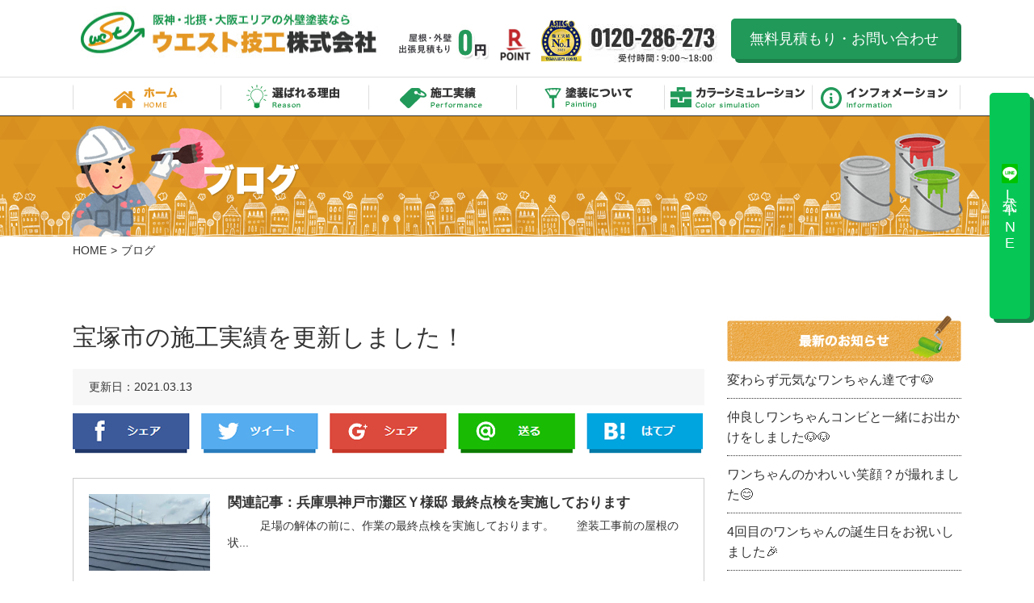

--- FILE ---
content_type: text/html; charset=UTF-8
request_url: https://westgikou.com/%E4%BC%8A%E4%B8%B9%E5%B8%82%E3%80%80%EF%BD%8D%E6%A7%98%E9%82%B8-copy-copy-copy-copy-2-copy-copy/
body_size: 10348
content:

<!doctype html>
<html class="newVer">
<head>
<meta charset="UTF-8">
<!--viewport-->
<meta id="viewport" name="viewport" content="width=320; initial-scale=1.0; maximum-scale=2.0; user-scalable=1;">
<title>宝塚市の施工実績を更新しました！ | 伊丹市,川西市の外壁塗装・屋根塗装・防水塗装なら【ウエスト技工株式会社】</title>
<meta name="description" content="伊丹市,川西市,宝塚市,西宮市周辺で外壁塗装、屋根塗装、防水塗装を行うならウエスト技工株式会社にお任せください。リーズナブルな価格で“安心”“安全”をモットーに皆様の理想をカタチにします！" />
<meta name="keywords" content="伊丹市,川西市,宝塚市,西宮市,外壁塗装,屋根塗装,防水塗装" />
	
<link rel="stylesheet" type="text/css" href="/css/reset.css">
<link rel="stylesheet" type="text/css" href="/css/common.css?ver=1.0.0">
<link rel="stylesheet" type="text/css" href="/css/index.css?ver=1.0.5">
<link rel="stylesheet" type="text/css" href="/css/flexslider.css">
<link rel='dns-prefetch' href='//s.w.org' />
		<script type="text/javascript">
			window._wpemojiSettings = {"baseUrl":"https:\/\/s.w.org\/images\/core\/emoji\/2.4\/72x72\/","ext":".png","svgUrl":"https:\/\/s.w.org\/images\/core\/emoji\/2.4\/svg\/","svgExt":".svg","source":{"concatemoji":"https:\/\/westgikou.com\/wp\/wp-includes\/js\/wp-emoji-release.min.js?ver=4.9.7"}};
			!function(a,b,c){function d(a,b){var c=String.fromCharCode;l.clearRect(0,0,k.width,k.height),l.fillText(c.apply(this,a),0,0);var d=k.toDataURL();l.clearRect(0,0,k.width,k.height),l.fillText(c.apply(this,b),0,0);var e=k.toDataURL();return d===e}function e(a){var b;if(!l||!l.fillText)return!1;switch(l.textBaseline="top",l.font="600 32px Arial",a){case"flag":return!(b=d([55356,56826,55356,56819],[55356,56826,8203,55356,56819]))&&(b=d([55356,57332,56128,56423,56128,56418,56128,56421,56128,56430,56128,56423,56128,56447],[55356,57332,8203,56128,56423,8203,56128,56418,8203,56128,56421,8203,56128,56430,8203,56128,56423,8203,56128,56447]),!b);case"emoji":return b=d([55357,56692,8205,9792,65039],[55357,56692,8203,9792,65039]),!b}return!1}function f(a){var c=b.createElement("script");c.src=a,c.defer=c.type="text/javascript",b.getElementsByTagName("head")[0].appendChild(c)}var g,h,i,j,k=b.createElement("canvas"),l=k.getContext&&k.getContext("2d");for(j=Array("flag","emoji"),c.supports={everything:!0,everythingExceptFlag:!0},i=0;i<j.length;i++)c.supports[j[i]]=e(j[i]),c.supports.everything=c.supports.everything&&c.supports[j[i]],"flag"!==j[i]&&(c.supports.everythingExceptFlag=c.supports.everythingExceptFlag&&c.supports[j[i]]);c.supports.everythingExceptFlag=c.supports.everythingExceptFlag&&!c.supports.flag,c.DOMReady=!1,c.readyCallback=function(){c.DOMReady=!0},c.supports.everything||(h=function(){c.readyCallback()},b.addEventListener?(b.addEventListener("DOMContentLoaded",h,!1),a.addEventListener("load",h,!1)):(a.attachEvent("onload",h),b.attachEvent("onreadystatechange",function(){"complete"===b.readyState&&c.readyCallback()})),g=c.source||{},g.concatemoji?f(g.concatemoji):g.wpemoji&&g.twemoji&&(f(g.twemoji),f(g.wpemoji)))}(window,document,window._wpemojiSettings);
		</script>
		<style type="text/css">
img.wp-smiley,
img.emoji {
	display: inline !important;
	border: none !important;
	box-shadow: none !important;
	height: 1em !important;
	width: 1em !important;
	margin: 0 .07em !important;
	vertical-align: -0.1em !important;
	background: none !important;
	padding: 0 !important;
}
</style>
<link rel='stylesheet' id='contact-form-7-css'  href='https://westgikou.com/wp/wp-content/plugins/contact-form-7/includes/css/styles.css?ver=5.0.4' type='text/css' media='all' />
<link rel='stylesheet' id='wp-pagenavi-css'  href='https://westgikou.com/wp/wp-content/plugins/wp-pagenavi/pagenavi-css.css?ver=2.70' type='text/css' media='all' />
<link rel='stylesheet' id='jquery.lightbox.min.css-css'  href='https://westgikou.com/wp/wp-content/plugins/wp-jquery-lightbox/styles/lightbox.min.css?ver=1.4.6' type='text/css' media='all' />
<script type='text/javascript' src='https://westgikou.com/wp/wp-includes/js/jquery/jquery.js?ver=1.12.4'></script>
<script type='text/javascript' src='https://westgikou.com/wp/wp-includes/js/jquery/jquery-migrate.min.js?ver=1.4.1'></script>
<link rel='https://api.w.org/' href='https://westgikou.com/wp-json/' />
<link rel="EditURI" type="application/rsd+xml" title="RSD" href="https://westgikou.com/wp/xmlrpc.php?rsd" />
<link rel="wlwmanifest" type="application/wlwmanifest+xml" href="https://westgikou.com/wp/wp-includes/wlwmanifest.xml" /> 
<meta name="generator" content="WordPress 4.9.7" />
<link rel="canonical" href="https://westgikou.com/%e4%bc%8a%e4%b8%b9%e5%b8%82%e3%80%80%ef%bd%8d%e6%a7%98%e9%82%b8-copy-copy-copy-copy-2-copy-copy/" />
<link rel='shortlink' href='https://westgikou.com/?p=3175' />
<link rel="alternate" type="application/json+oembed" href="https://westgikou.com/wp-json/oembed/1.0/embed?url=https%3A%2F%2Fwestgikou.com%2F%25e4%25bc%258a%25e4%25b8%25b9%25e5%25b8%2582%25e3%2580%2580%25ef%25bd%258d%25e6%25a7%2598%25e9%2582%25b8-copy-copy-copy-copy-2-copy-copy%2F" />
<link rel="alternate" type="text/xml+oembed" href="https://westgikou.com/wp-json/oembed/1.0/embed?url=https%3A%2F%2Fwestgikou.com%2F%25e4%25bc%258a%25e4%25b8%25b9%25e5%25b8%2582%25e3%2580%2580%25ef%25bd%258d%25e6%25a7%2598%25e9%2582%25b8-copy-copy-copy-copy-2-copy-copy%2F&#038;format=xml" />
<script src="/js/base.js" type="text/javascript"></script>
<script src="/js/jquery.flexslider.js" type="text/javascript"></script>
<script src="https://ajaxzip3.github.io/ajaxzip3.js" charset="UTF-8"></script>
<script type="text/javascript">
jQuery(window).load(function() {
	jQuery('.flexslider').flexslider({
		animation: "slide",
		directionNav: true,
		controlNav: false,
		itemWidth: 355,
		itemMargin: 15
	});
	jQuery('.flexslider02').flexslider({
		animation: "slide",
		directionNav: true,
		controlNav: false,
		itemWidth: 525,
		itemMargin: 50
	});
	jQuery('#zip').keyup(function(){
		AjaxZip3.zip2addr(this, '', 'pref', 'address'); // .zip2addr(郵便番号（全てor3桁）, 郵便番号（下4桁）, 都道府県, 市区町村)
	})
});
</script>
</head>

<!-- Global site tag (gtag.js) - Google Analytics -->
<script async src="https://www.googletagmanager.com/gtag/js?id=UA-80315655-2"></script>
<script>
  window.dataLayer = window.dataLayer || [];
  function gtag(){dataLayer.push(arguments);}
  gtag('js', new Date());

  gtag('config', 'UA-80315655-2');
</script>

<body>

<header id="header">
	<div class="headerBox">
    	<h1 class="logo">
        	<a href="/"><img src="/img/common/header_logo.jpg" width="392" height="78" alt="ウェスト技工株式会社"/></a>
        </h1>
		
		<div class="n-free">
			<img src="/img/top/n-head01.jpg" alt="屋根・外壁出張見積もり0円">
		</div>
		<div class="n-rakuten">
			<img src="/img/common/rakuten01.jpg" alt="楽天ポイント">
		</div>
				<div class="n-icon">
			<img src="/img/top/n-head02.jpg" alt="施工実績No.1">
		</div>
				
        <p class="tel"><a href="tel:0120-286-273">0120-286-273</a></p>
        <div class="btn01"><a href="/contact">無料見積もり・お問い合わせ</a></div>
        <div class="header_menu"></div>
    </div>
    <div id="slideNavi">
        <nav id="gNavi">
            <ul>
                <li><a href="/">ホーム</a></li>
                <li><a href="/reason">選ばれる理由</a></li>
                <li><a href="/case">施工実績</a></li>
                <li class="slideBtn"><a href="/">塗装について</a>
                    <ul class="slideNavi">
                        <li><a href="/exterior">外壁塗装</a></li>
                        <li><a href="/roof">屋根塗装</a></li>
                        <li><a href="/waterproof">防水塗装</a></li>
                        <li><a href="/others">その他塗装</a></li>
                    </ul>
                </li>
                <li><a href="/color">カラーシミュレーション</a></li>
                <li class="slideBtn"><a href="/">インフォメーション</a>
                    <ul class="slideNavi">
                        <li><a href="/staff">スタッフ紹介</a></li>
                        <li><a href="/company">会社概要</a></li>
                        <li><a href="/assurance">保険・保証</a></li>
                        <li><a href="/voice">お客様の声</a></li>
                        <li><a href="/color">カラーシミュレーション</a></li>
                        <li><a href="/faq">よくある質問</a></li>
                        <li><a href="/blog">ブログ</a></li>
                        <li><a href="/contact">お問い合わせ</a></li>
                    </ul>
                </li>
            </ul>
        </nav>
    </div>
</header>

<div class="btn01 tuiju line"><a href="https://line.me/R/ti/p/@037jjnno?oat_content=qr#~" target="blank" rel="noopener"><span>公式LINE</span></a></div>	
	

<section>
<div id="container">

	<div id="undermain">
    	<h3><img src="/img/blog/blog_main.jpg" width="1100" height="149" alt="ブログ"/></h3>
    </div>
    
    
    <div id="bread">
    	<ul>
        	<li><a href="/">HOME</a></li>
            <li>ブログ</li>
        </ul>
    </div>


	<div class="wrapper">
    
    	<div class="cf">
        
            <div id="contents">
            
            	                <div class="blogBox02">
                    <h3 class="title">宝塚市の施工実績を更新しました！</h3>
                    <div class="text"></div>
                    <div class="date">更新日：2021.03.13</div>
                    <div class="sns">
                    	<ul>
                        	<li><a href="http://www.facebook.com/sharer.php?u=https://westgikou.com/%e4%bc%8a%e4%b8%b9%e5%b8%82%e3%80%80%ef%bd%8d%e6%a7%98%e9%82%b8-copy-copy-copy-copy-2-copy-copy/&amp;t=宝塚市の施工実績を更新しました！" target="_blank">Facebook</a></li>
                            <li><a href="http://twitter.com/intent/tweet?text=宝塚市の施工実績を更新しました！&amp;url=https://westgikou.com/%e4%bc%8a%e4%b8%b9%e5%b8%82%e3%80%80%ef%bd%8d%e6%a7%98%e9%82%b8-copy-copy-copy-copy-2-copy-copy/" target="_blank">Twitter</a></li>
                            <li><a href="https://plus.google.com/share?url=https://westgikou.com/%e4%bc%8a%e4%b8%b9%e5%b8%82%e3%80%80%ef%bd%8d%e6%a7%98%e9%82%b8-copy-copy-copy-copy-2-copy-copy/" target="_blank">Google+</a></li>
                            <li><a href="http://line.me/R/msg/text/?宝塚市の施工実績を更新しました！%0D%0Ahttps://westgikou.com/%e4%bc%8a%e4%b8%b9%e5%b8%82%e3%80%80%ef%bd%8d%e6%a7%98%e9%82%b8-copy-copy-copy-copy-2-copy-copy/" target="_blank">LINE</a></li>
                            <li><a href="http://b.hatena.ne.jp/add?mode=confirm&amp;url=https://westgikou.com/%e4%bc%8a%e4%b8%b9%e5%b8%82%e3%80%80%ef%bd%8d%e6%a7%98%e9%82%b8-copy-copy-copy-copy-2-copy-copy/&amp;title=宝塚市の施工実績を更新しました！" target="_blank">はてぶ</a></li>
                        </ul>
                    </div>
                    <div class="photo">
                                        </div>
                    
                    <!--<div class="box01">
                    	<h4 class="sub">もくじ</h4>
                        						                    </div>-->
                       
                    

					                    
                    <div class="box03">
                        <div class="thumb">
                            									<img src="https://westgikou.com/wp/wp-content/uploads/2025/09/IMG_9718-376x238.jpg" width="275" alt=""/>
                        </div>
                        <div class="detail">
                            <h4 class="sub">関連記事：<a href="https://westgikou.com/%e5%85%b5%e5%ba%ab%e7%9c%8c%e7%a5%9e%e6%88%b8%e5%b8%82%e7%81%98%e5%8c%ba%ef%bd%99%e6%a7%98%e9%82%b8-%e6%9c%80%e7%b5%82%e7%82%b9%e6%a4%9c%e3%82%92%e5%ae%9f%e6%96%bd%e3%81%97%e3%81%a6%e3%81%8a%e3%82%8a/">兵庫県神戸市灘区Ｙ様邸 最終点検を実施しております</a></h4>
                            &nbsp;

&nbsp;

&nbsp;

&nbsp;

&nbsp;

足場の解体の前に、作業の最終点検を実施しております。

&nbsp;

&nbsp;

&nbsp;

塗装工事前の屋根の状...                        </div>
                    </div>
                    
					                    
                    
                    <div class="box04">
                        <h4 class="sub">ウエスト技工とは</h4>
                        外壁塗装や屋根塗装、防水工事など住宅に関する塗装を専門に行なっている会社です。<br>
伊丹市、宝塚市、西宮市など地元地域密着で親切・丁寧なご対応を心がけております。<br>
お客様のご要望やお悩み、ご予算などに合わせて、見た目だけではなく遮熱性や防水性などの機能を高める塗装をご提案させていただきます。<br>
どんなことでも結構ですお気軽にご相談ください。私たちは、お客様が塗装をまずは知っていただくことから一緒に始めます。<br>
塗装の分からないこと、不安なことどんなことでもご質問ください。しっかりとご説明をさせていただきます。
                    </div>
                    
                </div>
                                
                <div class="blogBox03">
                    <h3 class="title">おすすめ記事</h3>
                    <ul class="photo04">
                                        
                    	<li>
                            <div class="photo">
								
                            							<img src="https://westgikou.com/wp/wp-content/uploads/2024/10/足場-376x238.jpg" width="275" alt=""/>
							                            </div>
                            <div class="text">
                            <a href="https://westgikou.com/%e5%85%b5%e5%ba%ab%e7%9c%8c%e4%bc%8a%e4%b8%b9%e5%b8%82t%e6%a7%98%e9%82%b8-%e6%9c%ac%e6%97%a5%e3%81%8b%e3%82%89%e5%a4%96%e5%a3%81%e3%83%bb%e5%b1%8b%e6%a0%b9%e5%a1%97%e8%a3%85%e5%b7%a5%e4%ba%8b%e3%81%8c/">兵庫県伊丹市T様邸 本日から外壁・屋根塗装工事が始まりました</a>
                            </div>
                        </li>
                    
					                    
                    	<li>
                            <div class="photo">
								
                            							<img src="https://westgikou.com/wp/wp-content/uploads/2024/12/20241209_110544-376x238.jpg" width="275" alt=""/>
							                            </div>
                            <div class="text">
                            <a href="https://westgikou.com/%e5%85%b5%e5%ba%ab%e7%9c%8c%e4%bc%8a%e4%b8%b9%e5%b8%82%e5%ba%97%e8%88%97-%e6%9c%a8%e8%a3%bd%e3%82%ab%e3%82%a6%e3%83%b3%e3%82%bf%e3%83%bc%e3%81%ae%e5%a1%97%e8%a3%85%e3%82%92%e8%a1%8c%e3%81%84%e3%81%be/">兵庫県伊丹市店舗 木製カウンターの塗装を行いました</a>
                            </div>
                        </li>
                    
					                    
                    	<li>
                            <div class="photo">
								
                            							<img src="https://westgikou.com/wp/wp-content/uploads/2024/08/染谷君外壁-376x238.jpg" width="275" alt=""/>
							                            </div>
                            <div class="text">
                            <a href="https://westgikou.com/%e5%a4%a7%e9%98%aa%e5%ba%9c%e8%b1%8a%e4%b8%ad%e5%b8%82t%e6%a7%98%e9%82%b8-%e5%a4%96%e5%a3%81%e3%81%ae%e4%b8%8a%e5%a1%97%e3%82%8a%e5%a1%97%e8%a3%85%e3%82%92%e9%96%8b%e5%a7%8b%e3%81%97%e3%81%a6%e3%81%8a/">大阪府豊中市T様邸 外壁の上塗り塗装を開始しております</a>
                            </div>
                        </li>
                    
					                    
                    	<li>
                            <div class="photo">
								
                            							<img src="https://westgikou.com/wp/wp-content/uploads/2024/10/IMG_8271-376x238.jpg" width="275" alt=""/>
							                            </div>
                            <div class="text">
                            <a href="https://westgikou.com/%e5%85%b5%e5%ba%ab%e7%9c%8c%e5%b7%9d%e8%a5%bf%e5%b8%82u%e6%a7%98%e9%82%b8-%e6%9c%ac%e6%97%a5%e3%81%af%e5%b1%8b%e6%a0%b9%e3%81%ae%e4%b8%8b%e5%a1%97%e3%82%8a%e5%a1%97%e8%a3%85%e3%82%84%e4%bb%98%e5%b8%af/">兵庫県川西市U様邸 本日は屋根の下塗り塗装や付帯部分の錆止め塗装を進めております</a>
                            </div>
                        </li>
                    
					                    
                    	<li>
                            <div class="photo">
														<img src="/img/common/no-image.jpg" width="275" alt=""/>	
							                            </div>
                            <div class="text">
                            <a href="https://westgikou.com/%e5%ae%9d%e5%a1%9a%e5%b8%82%e3%81%ae%e6%96%bd%e5%b7%a5%e5%ae%9f%e7%b8%be%e3%82%92%e6%9b%b4%e6%96%b0%e3%81%97%e3%81%be%e3%81%97%e3%81%9f%ef%bc%81/">宝塚市の施工実績を更新しました！</a>
                            </div>
                        </li>
                    
					                    
                    	<li>
                            <div class="photo">
														<img src="/img/common/no-image.jpg" width="275" alt=""/>	
							                            </div>
                            <div class="text">
                            <a href="https://westgikou.com/%e5%ae%9d%e5%a1%9a%e5%b8%82%e3%81%ae%e6%96%bd%e5%b7%a5%e5%ae%9f%e7%b8%be%e3%82%92%e6%9b%b4%e6%96%b0%e3%81%97%e3%81%be%e3%81%97%e3%81%9f%ef%bc%81-3/">宝塚市の施工実績を更新しました！</a>
                            </div>
                        </li>
                    
					                    
                    	<li>
                            <div class="photo">
								
                            							<img src="https://westgikou.com/wp/wp-content/uploads/2025/04/ANMP0006-376x238.jpg" width="275" alt=""/>
							                            </div>
                            <div class="text">
                            <a href="https://westgikou.com/%e5%85%b5%e5%ba%ab%e7%9c%8c%e4%bc%8a%e4%b8%b9%e5%b8%82m%e6%a7%98%e9%82%b8-%e5%ae%9a%e6%9c%9f%e7%82%b9%e6%a4%9c%e3%81%ab%e3%81%8a%e4%bc%ba%e3%81%84%e3%81%84%e3%81%9f%e3%81%97%e3%81%be%e3%81%97%e3%81%9f/">兵庫県伊丹市M様邸 定期点検にお伺いいたしました</a>
                            </div>
                        </li>
                    
					                    
                    	<li>
                            <div class="photo">
								
                            							<img src="https://westgikou.com/wp/wp-content/uploads/2024/12/c5c5d54d64f269a7d8a2e5c318b2cf1f_t.jpg" width="275" alt=""/>
							                            </div>
                            <div class="text">
                            <a href="https://westgikou.com/%e2%98%85%e2%98%85%e5%b9%b4%e6%9c%ab%e5%b9%b4%e5%a7%8b%e3%81%ae%e4%bc%91%e6%a5%ad%e6%97%a5%e3%81%ae%e3%81%8a%e7%9f%a5%e3%82%89%e3%81%9b%e2%98%85%e2%98%85/">★★年末年始の休業日のお知らせ★★</a>
                            </div>
                        </li>
                    
					                    </ul>
                </div>
                
                
                <div class="blogBox04">
                    <h3 class="title">関連するタグ</h3>
                                    </div>
            
            </div>
            
                        <div id="side">


<div class="sideBox01">
    <h4 class="title type04">最新のお知らせ</h4>
    <ul>
<li>
<a href="https://westgikou.com/%e5%a4%89%e3%82%8f%e3%82%89%e3%81%9a%e5%85%83%e6%b0%97%e3%81%aa%e3%83%af%e3%83%b3%e3%81%a1%e3%82%83%e3%82%93%e9%81%94%e3%81%a7%e3%81%99%f0%9f%90%b6/">変わらず元気なワンちゃん達です&#x1f436;</a>
</li>
<li>
<a href="https://westgikou.com/%e4%bb%b2%e8%89%af%e3%81%97%e3%83%af%e3%83%b3%e3%81%a1%e3%82%83%e3%82%93%e3%82%b3%e3%83%b3%e3%83%93%e3%81%a8%e4%b8%80%e7%b7%92%e3%81%ab%e3%81%8a%e5%87%ba%e3%81%8b%e3%81%91%e3%82%92%e3%81%97%e3%81%be/">仲良しワンちゃんコンビと一緒にお出かけをしました&#x1f436;&#x1f436;</a>
</li>
<li>
<a href="https://westgikou.com/%e3%83%af%e3%83%b3%e3%81%a1%e3%82%83%e3%82%93%e3%81%ae%e3%81%8b%e3%82%8f%e3%81%84%e3%81%84%e7%ac%91%e9%a1%94%ef%bc%9f%e3%81%8c%e6%92%ae%e3%82%8c%e3%81%be%e3%81%97%e3%81%9f%f0%9f%98%8a/">ワンちゃんのかわいい笑顔？が撮れました&#x1f60a;</a>
</li>
<li>
<a href="https://westgikou.com/4%e5%9b%9e%e7%9b%ae%e3%81%ae%e3%83%af%e3%83%b3%e3%81%a1%e3%82%83%e3%82%93%e3%81%ae%e8%aa%95%e7%94%9f%e6%97%a5%e3%82%92%e3%81%8a%e7%a5%9d%e3%81%84%e3%81%97%e3%81%be%e3%81%97%e3%81%9f%f0%9f%8e%89/">4回目のワンちゃんの誕生日をお祝いしました&#x1f389;</a>
</li>
<li>
<a href="https://westgikou.com/%e8%a6%8b%e3%81%9f%e4%ba%8b%e3%81%8c%e3%81%aa%e3%81%84%e6%99%af%e8%89%b2%e3%81%ab%e8%88%88%e5%91%b3%e6%b4%a5%e3%80%85%e3%81%ae%e3%83%af%e3%83%b3%e3%81%a1%e3%82%83%e3%82%93%e3%81%a7%e3%81%99/">見た事がない景色に興味津々のワンちゃんです&#x1f436;</a>
</li>
<li>
<a href="https://westgikou.com/%e8%89%b2%e3%80%85%e3%81%aa%e5%8f%af%e6%84%9b%e3%81%84%e5%a7%bf%e3%82%92%e8%a6%8b%e3%81%9b%e3%81%a6%e3%81%8f%e3%82%8c%e3%82%8b%e3%83%af%e3%83%b3%e3%81%a1%e3%82%83%e3%82%93%e3%81%a8%e3%83%8d%e3%82%b3/">色々な可愛い姿を見せてくれるワンちゃんとネコちゃんです&#x1f436;&#x1f43a;</a>
</li>
<li>
<a href="https://westgikou.com/%e9%a0%ad%e3%81%a8%e3%81%8a%e5%b0%bb%e3%81%8c%e9%80%86%e3%81%ab%e3%81%aa%e3%81%a3%e3%81%a6%e3%81%84%e3%82%8b%e6%88%91%e3%81%8c%e5%ae%b6%e3%81%ae%e3%83%af%e3%83%b3%e3%81%a1%e3%82%83%e3%82%93%e3%81%a7/">頭とお尻が逆になっている我が家のワンちゃんです&#x1f436;</a>
</li>
<li>
<a href="https://westgikou.com/page_case/%e3%82%ab%e3%83%bc%e3%83%86%e3%83%b3%e3%83%bb%e5%a4%a9%e4%ba%95%e5%bc%b5%e3%82%8a%e6%9b%bf%e3%81%88%e5%b7%a5%e4%ba%8b/">兵庫県尼崎市の施工実績を更新しました！</a>
</li>
<li>
<a href="https://westgikou.com/%e3%81%8a%e4%bc%91%e3%81%bf%e4%b8%ad%e3%81%ae%e3%83%af%e3%83%b3%e3%81%a1%e3%82%83%e3%82%93%e9%81%94%e3%81%a8%e3%83%8d%e3%82%b3%e3%81%a1%e3%82%83%e3%82%93%e3%81%a7%e3%81%99/">お休み中のワンちゃん達とネコちゃんです&#x1f436;&#x1f43a;</a>
</li>
<li>
<a href="https://westgikou.com/%e7%86%9f%e7%9d%a1%e4%b8%ad%e3%81%ae%e3%83%af%e3%83%b3%e3%81%a1%e3%82%83%e3%82%93%e9%81%94%e3%81%a7%e3%81%99/">熟睡中のワンちゃん達です&#x1f436;</a>
</li>
</ul>
</div>
<div class="sideBox01">
    <h4 class="title type05">カテゴリー</h4>
    <ul>
      <li class="cat-item cat-item-16"><a href="https://westgikou.com/top_show/show/">現場便り</a> </li>
      	<li class="cat-item cat-item-1"><a href="https://westgikou.com/category/cate01/" >未分類</a>
</li>
	<li class="cat-item cat-item-15"><a href="https://westgikou.com/category/blog01/" >外壁塗装</a>
</li>
	<li class="cat-item cat-item-16"><a href="https://westgikou.com/category/blog02/" >屋根塗装</a>
</li>
	<li class="cat-item cat-item-17"><a href="https://westgikou.com/category/blog03/" >防水塗装</a>
</li>
	<li class="cat-item cat-item-18"><a href="https://westgikou.com/category/blog04/" >その他の塗装</a>
</li>
	<li class="cat-item cat-item-28"><a href="https://westgikou.com/category/%e3%82%a6%e3%82%a8%e3%82%b9%e3%83%88%e3%83%96%e3%83%ad%e3%82%b0/" >ウエストブログ</a>
</li>
	<li class="cat-item cat-item-33"><a href="https://westgikou.com/category/%e5%86%85%e8%a3%85%e5%a1%97%e8%a3%85/" >内装塗装</a>
</li>
      </ul>
</div>



                <div class="sideBox02">
                    <h4 class="title type06">キーワードで探す</h4>
                    <ul class='wp-tag-cloud' role='list'>
	<li><a href="https://westgikou.com/tag/%e5%a1%97%e8%a3%85/" class="tag-cloud-link tag-link-27 tag-link-position-1" style="font-size: 8pt;" aria-label="塗装 (1個の項目)">塗装</a></li>
</ul>
                </div>

                                <div class="sideBox03">
                    <h4 class="title type07">全体の人気記事</h4>
                    <ul>
                    										                    	<li>
														<a href="https://westgikou.com/%e4%bb%8a%e5%b9%b4%e3%82%82%e3%81%8a%e4%b8%96%e8%a9%b1%e3%81%ab%e3%81%aa%e3%82%8a%e3%81%be%e3%81%97%e3%81%9f/">今年もお世話になりました<(_ _)>                        	<div class="thumb">
                            <img width="376" height="238" src="https://westgikou.com/wp/wp-content/uploads/2023/12/akeaome-376x238.jpg" class="attachment-custom_size01 size-custom_size01" alt="" />                            </div>
                            <div class="text">
                            	<span class="date">
                            	2023.12.29                                </span>
                            	今年もお世話になりました<(_ _)>                            </div>
                            </a>


							
                        </li>
					                    	<li>
														<a href="https://westgikou.com/%f0%9f%8c%b8%e3%81%bc%e3%81%9f%e3%82%82%e3%81%a1%ef%bc%9f%e3%81%8a%e3%81%af%e3%81%8e%ef%bc%9f%f0%9f%8c%b8/">&#x1f338;ぼたもち？おはぎ？&#x1f338;                        	<div class="thumb">
                            <img width="376" height="238" src="https://westgikou.com/wp/wp-content/uploads/2024/03/sakura-376x238.jpg" class="attachment-custom_size01 size-custom_size01" alt="" />                            </div>
                            <div class="text">
                            	<span class="date">
                            	2024.03.20                                </span>
                            	&#x1f338;ぼたもち？おはぎ？&#x1f338;                            </div>
                            </a>


							
                        </li>
					                    	<li>
														<a href="https://westgikou.com/%e6%96%bd%e5%b7%a5%e5%ae%9f%e7%b8%be%e3%83%96%e3%83%ad%e3%82%b0%e6%9b%b4%e6%96%b0%ef%bc%81/">&#x2614;施工実績ブログ更新&#x2614;                        	<div class="thumb">
                            <img width="376" height="238" src="https://westgikou.com/wp/wp-content/uploads/2023/06/tuyu-376x238.jpg" class="attachment-custom_size01 size-custom_size01" alt="" />                            </div>
                            <div class="text">
                            	<span class="date">
                            	2024.07.01                                </span>
                            	&#x2614;施工実績ブログ更新&#x2614;                            </div>
                            </a>


							
                        </li>
					                    	<li>
														<a href="https://westgikou.com/%e4%b8%ad%e7%a7%8b%e3%81%ae%e5%90%8d%e6%9c%88%f0%9f%8c%95%e3%80%80%ef%bc%86%e3%80%80%e6%96%bd%e5%b7%a5%e5%ae%9f%e7%b8%be%e3%83%96%e3%83%ad%e3%82%b0%ef%bc%81/">中秋の名月&#x1f315;　＆　施工実績ブログ！                        	<div class="thumb">
                            <img width="376" height="238" src="https://westgikou.com/wp/wp-content/uploads/2023/10/otukimisann-376x238.jpg" class="attachment-custom_size01 size-custom_size01" alt="" />                            </div>
                            <div class="text">
                            	<span class="date">
                            	2023.10.04                                </span>
                            	中秋の名月&#x1f315;　＆　施工実績ブログ！                            </div>
                            </a>


							
                        </li>
					                    	<li>
														<a href="https://westgikou.com/diy%e3%80%80%ef%bc%86%e3%80%80%e6%96%bd%e5%b7%a5%e5%ae%9f%e7%b8%be%e7%b4%b9%e4%bb%8b%ef%bc%81/">DIY!!!　＆　施工実績紹介！                        	<div class="thumb">
                            <img width="376" height="238" src="https://westgikou.com/wp/wp-content/uploads/2023/06/tuyu-376x238.jpg" class="attachment-custom_size01 size-custom_size01" alt="" />                            </div>
                            <div class="text">
                            	<span class="date">
                            	2023.06.15                                </span>
                            	DIY!!!　＆　施工実績紹介！                            </div>
                            </a>


							
                        </li>
					                    	<li>
														<a href="https://westgikou.com/%e3%81%8a%e7%9b%86%e4%bc%91%e3%81%bf%e3%81%84%e3%81%8b%e3%81%8c%e3%81%8a%e9%81%8e%e3%81%94%e3%81%97%e3%81%a7%e3%81%97%e3%81%9f%e3%81%8b%ef%bc%9f/">お盆休みいかがお過ごしでしたか？                        	<div class="thumb">
                            <img width="376" height="238" src="https://westgikou.com/wp/wp-content/uploads/2023/08/五山-376x238.jpg" class="attachment-custom_size01 size-custom_size01" alt="" />                            </div>
                            <div class="text">
                            	<span class="date">
                            	2023.08.18                                </span>
                            	お盆休みいかがお過ごしでしたか？                            </div>
                            </a>


							
                        </li>
					                    	<li>
														<a href="https://westgikou.com/%e5%ae%9d%e5%a1%9a%e5%b8%82s%e6%a7%98%e9%82%b8%e9%96%93%e3%82%82%e3%81%aa%e3%81%8f%e5%ae%8c%e5%b7%a5%ef%bc%81%e4%bb%98%e5%b8%af%e7%89%a9%e5%a1%97%e8%a3%85%e4%b8%ad%e2%9c%a8/">宝塚市S様邸間もなく完工！付帯物塗装中&#x2728;                        	<div class="thumb">
                            <img width="376" height="238" src="https://westgikou.com/wp/wp-content/uploads/2023/10/20231011_090116-376x238.jpg" class="attachment-custom_size01 size-custom_size01" alt="" />                            </div>
                            <div class="text">
                            	<span class="date">
                            	2023.10.11                                </span>
                            	宝塚市S様邸間もなく完工！付帯物塗装中&#x2728;                            </div>
                            </a>


							
                        </li>
					                    	<li>
														<a href="https://westgikou.com/%e4%bc%8a%e4%b8%b9%e5%b8%82%e3%83%9e%e3%83%b3%e3%82%b7%e3%83%a7%e3%83%b3%e3%81%ae%e3%82%b7%e3%83%bc%e3%83%ab%e6%89%93%e3%81%a1%e3%81%8b%e3%81%88%e3%81%97%e3%81%be%e3%81%97%e3%81%9f%ef%bc%81/">伊丹市マンションのシール打ちかえしました！                        	<div class="thumb">
                            <img width="376" height="238" src="https://westgikou.com/wp/wp-content/uploads/2023/07/20230725_170817-376x238.jpg" class="attachment-custom_size01 size-custom_size01" alt="" />                            </div>
                            <div class="text">
                            	<span class="date">
                            	2023.07.28                                </span>
                            	伊丹市マンションのシール打ちかえしました！                            </div>
                            </a>


							
                        </li>
					                    	<li>
														<a href="https://westgikou.com/%e3%81%8b%e3%82%8f%e3%81%84%e3%81%84%e3%82%ab%e3%83%a1%e3%83%a9%e7%9b%ae%e7%b7%9a/">かわいいカメラ目線&#x1f436;                        	<div class="thumb">
                            <img width="376" height="238" src="https://westgikou.com/wp/wp-content/uploads/2024/08/IMG_7304-コピー-376x238.jpg" class="attachment-custom_size01 size-custom_size01" alt="" />                            </div>
                            <div class="text">
                            	<span class="date">
                            	2024.08.10                                </span>
                            	かわいいカメラ目線&#x1f436;                            </div>
                            </a>


							
                        </li>
					                    	<li>
																					<a href="https://westgikou.com/page_case/%e5%a4%96%e5%a3%81%e5%a1%97%e8%a3%85-%e5%b1%8b%e6%a0%b9%e5%a1%97%e8%a3%85%e5%85%b5%e5%ba%ab%e7%9c%8c%e4%bc%8a%e4%b8%b9%e5%b8%82%e3%80%80t%e6%a7%98%e9%82%b8-copy-copy-copy-copy-2-copy-copy/">
                        	<div class="thumb">
                                                        </div>
                            <div class="text">
                            	<span class="date">
                            	2023.09.21                                </span>
                            	河辺郡の施工実績を更新しました！                            </div>
                            </a>

							
                        </li>
					                </div>

                <div class="sideBox04">
                    <h4 class="title type08">SNSでフォロー</h4>
                    <ul>
                        <li style="display: none;"><a href="/" target="_blank" rel="noopener">INSTAGRAM</a></li>
                        <li><a href="https://www.facebook.com/westgikou" target="_blank" rel="noopener">FACEBOOK</a></li>
                    </ul>
                </div>
                
            </div>
        
        </div>
        
        
        <div class="underBox02">
            <ul class="bnr03">
            	<li><a href="/reason"><img src="/img/common/under_bnr14.jpg" width="334" height="150" alt="ウェスト技工とは"/></a></li>
                <li><a href="/staff"><img src="/img/common/under_bnr15.jpg" width="333" height="150" alt="スタッフ紹介"/></a></li>
                <li><a href="/"><img src="/img/common/under_bnr16.jpg" width="333" height="150" alt="塗装メニュー"/></a></li>
            </ul>
        </div>
        
        <div class="underBox01">
        	<h4 class="title"><img src="/img/common/under_title01.jpg" width="570" height="65" alt="まずは無料でご相談ください！"/></h4>
            <div class="tel"><a href="tel:0120-286-273">0120-286-273</a></div>
            <div class="btn01"><a href="/contact">無料見積もり・お問い合わせ</a></div>
        </div>
    
    </div><!-- wrapper -->

</div><!-- container -->
</section>


<footer id="footer">
	<div class="footer">
        <div class="footerBox">
            <nav id="fNavi">
                <ul class="ul01">
                    <li><a href="/">ホーム</a></li>
                    <li><a href="/reason">選ばれる理由</a></li>
                    <li><a href="/staff">スタッフ紹介</a></li>
                    <li><a href="/company">会社概要</a></li>
                </ul>
                <ul class="ul02">
                    <li><a href="/exterior">外壁塗装</a></li>
                    <li><a href="/roof">屋根塗装</a></li>
                    <li><a href="/waterproof">防水塗装</a></li>
                    <li><a href="/others">その他塗装</a></li>
                </ul>
                <ul class="ul03">
                    <li><a href="/assurance">保険・保証</a></li>
                    <li><a href="/case">施工実績</a></li>
                    <li><a href="/voice">お客様の声</a></li>
                    <li><a href="/color">カラーシミュレーション</a></li>
                    <li><a href="/faq">よくある質問</a></li>
                    <li><a href="/blog">ブログ</a></li>
                    <li><a href="/contact">お問い合わせ</a></li>
                </ul>
            </nav>
            <div class="box">
                <h4 class="logo">
                    <a href="/"><img src="/img/common/footer_logo.jpg" width="392" height="79" alt="ウエスト技工株式会社"/></a>
                </h4>
                <p class="add">兵庫県伊丹市昆陽8丁目6番地</p>
                <p class="text">見積もり無料！<br />お気軽にご相談ください。</p>     
                <div class="tel"><a href="tel:0120-286-273">0120-286-273</a></div>
				
				<div class="insta"><a href="https://www.instagram.com/west_gikou/?igshid=YmMyMTA2M2Y%3D" target="_blank" rel="noopener noreferrer"><img src="/img/common/sns01.svg" alt="Instagram" width="50" height="50"/></a></div>
				<p class="time">お電話での受付時間 9:00～18:00（土、日、祝日 可）<br>
				                ※お電話に出られない場合がございます。<br>
					            その際は改めてお電話させていただきます。</p>
                <div class="btn01"><a href="/contact">無料見積もり・お問い合わせ</a></div>
            </div>
        </div>
    </div>
	<div id="copyright">Copyright © ウエスト技工株式会社 All Rights Reserved.</div>
</footer>

<script type='text/javascript'>
/* <![CDATA[ */
var wpcf7 = {"apiSettings":{"root":"https:\/\/westgikou.com\/wp-json\/contact-form-7\/v1","namespace":"contact-form-7\/v1"},"recaptcha":{"messages":{"empty":"\u3042\u306a\u305f\u304c\u30ed\u30dc\u30c3\u30c8\u3067\u306f\u306a\u3044\u3053\u3068\u3092\u8a3c\u660e\u3057\u3066\u304f\u3060\u3055\u3044\u3002"}}};
/* ]]> */
</script>
<script type='text/javascript' src='https://westgikou.com/wp/wp-content/plugins/contact-form-7/includes/js/scripts.js?ver=5.0.4'></script>
<script type='text/javascript' src='https://westgikou.com/wp/wp-content/plugins/lazy-load/js/jquery.sonar.min.js?ver=0.6.1'></script>
<script type='text/javascript' src='https://westgikou.com/wp/wp-content/plugins/lazy-load/js/lazy-load.js?ver=0.6.1'></script>
<script type='text/javascript' src='https://westgikou.com/wp/wp-content/plugins/wp-jquery-lightbox/jquery.touchwipe.min.js?ver=1.4.6'></script>
<script type='text/javascript'>
/* <![CDATA[ */
var JQLBSettings = {"showTitle":"1","showCaption":"1","showNumbers":"1","fitToScreen":"1","resizeSpeed":"400","showDownload":"0","navbarOnTop":"0","marginSize":"0","slideshowSpeed":"4000","prevLinkTitle":"\u524d\u306e\u753b\u50cf","nextLinkTitle":"\u6b21\u306e\u753b\u50cf","closeTitle":"\u30ae\u30e3\u30e9\u30ea\u30fc\u3092\u9589\u3058\u308b","image":"\u753b\u50cf ","of":"\u306e","download":"\u30c0\u30a6\u30f3\u30ed\u30fc\u30c9","pause":"(\u30b9\u30e9\u30a4\u30c9\u30b7\u30e7\u30fc\u3092\u505c\u6b62\u3059\u308b)","play":"(\u30b9\u30e9\u30a4\u30c9\u30b7\u30e7\u30fc\u3092\u518d\u751f\u3059\u308b)"};
/* ]]> */
</script>
<script type='text/javascript' src='https://westgikou.com/wp/wp-content/plugins/wp-jquery-lightbox/jquery.lightbox.min.js?ver=1.4.6'></script>
<script type='text/javascript' src='https://westgikou.com/wp/wp-includes/js/wp-embed.min.js?ver=4.9.7'></script>

</body>
</html>


--- FILE ---
content_type: text/css
request_url: https://westgikou.com/css/common.css?ver=1.0.0
body_size: 5011
content:
@charset "utf-8";
/* CSS Document */

/* Link
=========================================== */

a:link, a:visited {
	color: #333;
	text-decoration: none;
}
a:hover, a:active {
	color: #219959;
	text-decoration: none;
}
a {
	outline: none;
	-webkit-transition: all 0.2s ease;
    -moz-transition: all 0.2s ease;
    -o-transition: all 0.2s ease;
    -ms-transition: all 0.2s ease;
    transition: all 0.2s ease;
}
a img {
	-webkit-transition: all 0.2s ease;
    -moz-transition: all 0.2s ease;
    -o-transition: all 0.2s ease;
    -ms-transition: all 0.2s ease;
    transition: all 0.2s ease;
}
a:hover img {
	opacity:0.7;
	filter: alpha(opacity=70);
	-ms-filter: "alpha( opacity=70 )";
}
.anchor {
	position:relative;
}
.anchor a {
	position:absolute;
	top:-80px;
}
.tabbox {
	display:none;
}


/* clearfix
--------------------------------------------------------------------*/

.cf:after {
	clear: both;
	content: " ";
	display: block;
	height: 0;
	visibility: hidden;
}
ul:after {
	clear: both;
	content: " ";
	display: block;
	height: 0;
	visibility: hidden;
}
dl:after {
	clear: both;
	content: " ";
	display: block;
	height: 0;
	visibility: hidden;
}
#bread ul {
	width:1100px;
	padding:5px 0 75px;
	margin:0 auto;
}
#bread ul li {
	float: left;
	font-size:14px;
}
#bread ul li:after {
	margin: 0 5px;
	content: ">";
}
#bread ul li:last-of-type:after {
	margin: 0;
	content: "";
}


/* LAYOUT
=========================================== */

body {
	min-width: 1100px;
	background:#fff;
	color: #333;
	font-size:16px;
	line-height: 1.6em;
	overflow: hidden;
	font-family: "游ゴシック", "Yu Gothic", YuGothic, "Hiragino Kaku Gothic ProN", "Hiragino Kaku Gothic Pro", "メイリオ", Meiryo, "ＭＳ ゴシック", sans-serif;
}


/* header */
/*-------------------------------------------*/

#header {
	width:100%;
	height:144px;
	position:relative;
}
#header .headerBox {
	width:1100px;
	height:95px;
	margin:0 auto;
	position:relative;
	background: url(/img/common/rakuten.jpg) no-repeat left 430px center;
    background-size: 58px;
}
.headerBox .text {
	position:absolute;
	top:19px;
	left:500px;
}
.headerBox .tel {
	position:absolute;
	top:46px;
	left:552px;
}
.headerBox .tel a {
	width:245px;
	height:33px;
	background:url(../img/common/header_tel.jpg) no-repeat left top;
	display:block;
	text-indent:-9999px;
}
.headerBox .btn01 {
	position:absolute;
	top:28px;
	right:0;
}
.header_menu {
	display:none;
}

/* gNavi */
/*-------------------------------------------*/

#gNavi {
	width:100%;
	border-top:1px solid #DEDEDE;
	border-bottom:1px solid #323231;
	position:absolute;
	top:95px;
	left:0;
	background:#fff;
}
#gNavi.fixed {
	position:fixed;
	top:0;
	left:0;
	z-index:15;
}
#gNavi > ul {
	width:1100px;
	margin:0 auto;
}
#gNavi > ul > li {
	float:left;
	position:relative;
}
#gNavi > ul > li > a {
	width:183px;
	height:47px;
	text-indent:-9999px;
	display:block;
}
#gNavi > ul > li:nth-child(1) > a {
	width:184px;
	background:url(../img/common/gNavi01.jpg) no-repeat left top;
}
#gNavi > ul > li:nth-child(2) > a {
	background:url(../img/common/gNavi02.jpg) no-repeat left top;
}
#gNavi > ul > li:nth-child(3) > a {
	background:url(../img/common/gNavi03.jpg) no-repeat left top;
}
#gNavi > ul > li:nth-child(4) > a {
	background:url(../img/common/gNavi04.jpg) no-repeat left top;
}
#gNavi > ul > li:nth-child(5) > a {
	background:url(../img/common/gNavi05.jpg) no-repeat left top;
}
#gNavi > ul > li:nth-child(6) > a {
	background:url(../img/common/gNavi06.jpg) no-repeat left top;
}

.slideNavi {
	width:100%;
	padding:0 10px;
	box-sizing:border-box;
	position:absolute;
	top:47px;
	left:0;
	background-color:rgba(52,52,52,0.8);
	display:none;
	z-index:20;
}
.slideNavi li {
	border-bottom:1px solid #fff;
}
.slideNavi li:last-child {
	border-bottom:none;
}
.slideNavi li a {
	padding:10px 0;
	font-size:14px;
	color:#fff;
	display:block;
}
.slideNavi li a:hover {
	color: #219959;
}


/* contents */
/*-------------------------------------------*/

.wrapper {
	width:1100px;
	margin:0 auto;
}
.underBorder {
	border-top:1px solid #ccc;
}
#contents {
	width:782px;
	margin-bottom:80px;
	float:left;
}
#side {
	width:290px;
	margin-top:-7px;
	margin-bottom:80px;
	float:right;
}
.sideBox01 ul {
	margin-bottom:5px;
}
.sideBox01 ul li {
	border-bottom:1px dotted #333;
}
.sideBox01 ul li:last-child {
	border-bottom:none;
}
.sideBox01 ul li a {
	padding:10px 0;
	display:block;
}
#side .title {
	height:57px;
	text-indent:-9999px;
}
#side .title.type01 {
	background:url(../img/case/case_side01.jpg) no-repeat;
}
#side .title.type02 {
	background:url(../img/case/case_side02.jpg) no-repeat;
}
#side .title.type03 {
	background:url(../img/case/case_side03.jpg) no-repeat;
}
#side .title.type04 {
	background:url(../img/blog/blog_side01.jpg) no-repeat;
}
#side .title.type05 {
	background:url(../img/blog/blog_side02.jpg) no-repeat;
}
#side .title.type06 {
	background:url(../img/blog/blog_side03.jpg) no-repeat;
}
#side .title.type07 {
	background:url(../img/blog/blog_side04.jpg) no-repeat;
}
#side .title.type08 {
	background:url(../img/blog/blog_side05.jpg) no-repeat;
}
.sideBox02 ul {
	padding-top:10px;
	margin-bottom:5px;
	margin-right:-10px;
}
.sideBox02 ul li {
	margin:0 10px 10px 0;
	border:1px solid #C5C5C5;
	float:left;
}
.sideBox02 ul li a {
	padding:0 10px;
	display:block;
	line-height:28px;
	font-size:14px!important;
}
.sideBox03 ul {
	margin-bottom:5px;
}
.sideBox03 ul li {
	width:100%;
	padding:10px 0;
	border-bottom:1px dotted #CCCCCC;
	position:relative;
}
.sideBox03 ul li:before {
	content:"";
	width:20px;
	height:20px;
	color:#fff;
	background:#626262;
	text-align:center;
	line-height:20px;
	position:absolute;
	top:10px;
	left:0;
}
.sideBox03 ul li:nth-child(1):before {
	content:"1";
}
.sideBox03 ul li:nth-child(2):before {
	content:"2";
}
.sideBox03 ul li:nth-child(3):before {
	content:"3";
}
.sideBox03 ul li:nth-child(4):before {
	content:"4";
}
.sideBox03 ul li:nth-child(5):before {
	content:"5";
}
.sideBox03 ul li:nth-child(6):before {
	content:"6";
}
.sideBox03 ul li:nth-child(7):before {
	content:"7";
}
.sideBox03 ul li:nth-child(8):before {
	content:"8";
}
.sideBox03 ul li:nth-child(9):before {
	content:"9";
}
.sideBox03 ul li:nth-child(10):before {
	content:"10";
}
.sideBox03 ul li:after {
	clear: both;
	content: " ";
	display: block;
	height: 0;
	visibility: hidden;
}
.sideBox03 ul li:last-child {
	border-bottom:none;
}
.sideBox03 ul li .thumb {
	width:80px;
	float:left;
}
.sideBox03 ul li .thumb img {
	width:100%;
	height:auto;
}
.sideBox03 ul li .text {
	width:200px;
	font-size:14px;
	line-height:1.4em;
	float:right;
}
.sideBox03 ul li .date {
	display:block;
}
.sideBox04 ul {
	padding-top:10px;
}
.sideBox04 ul li {
	margin:0 10px 10px 0;
	float:left;
}
.sideBox04 ul li a {
	width:40px;
	height:40px;
	display:block;
	text-indent:-9999px;
}
.sideBox04 ul li:nth-child(1) a {
	background:url(../img/blog/blog_sns01.jpg) no-repeat;
}
.sideBox04 ul li:nth-child(2) a {
	background:url(../img/blog/blog_sns02.jpg) no-repeat;
}
#undermain {
	background:url(../img/reason/reason_mainbg.jpg) no-repeat top center;
	text-align:center;
}
.underBg01 {
	background:#FAEBD3;
}
.title02 {
	padding:15px 20px;
	margin-bottom:20px;
	background:#F8EAD3;
	font-size:20px;
	color:#E69824;
	line-height:1em;
}
.title03 {
	padding-left:10px;
	margin-bottom:15px;
	border-left:5px solid #E49721;
	font-size:20px;
	line-height:22px;
}
.photo02 {
	width:780px;
	margin:0 auto;
}
.photo02 li {
	width:376px;
	float:left;
	position:relative;
}
.photo02 li:nth-child(2) {
	float:right;
}
.photo02 li span {
	position:absolute;
	top:0;
	left:0;
}
.photo02 li:nth-child(1):before {
	content:"";
	width:60px;
	height:60px;
	margin-top:-30px;
	background:url(../img/exterior/exterior_arrow01.png) no-repeat;
	position:absolute;
	top:50%;
	right:-45px;
	z-index:10;
}
.photo03 {
	width:900px;
	margin:0 auto;
}
.photo03 li {
	width:280px;
	margin-right:30px;
	float:left;
}
.photo03 li:last-child {
	margin-right:0;
}
.photo04 {
	padding-bottom:35px;
}
.photo04 li {
	width:187px;
	margin:0 11px 10px 0;
	float:left;
}
.photo04 li:nth-child(4n) {
	margin:0 0 10px 0;
}
.photo04 li:nth-child(4n+1) {
	clear:both;
}
.photo04 li .text {
	padding:8px 0 0;
	font-size:14px;
	line-height:1.4em;
	display:block;
}
.photo04 li img {
	width:100%;
	height:auto;
}
.photo05 {
	margin-bottom:50px;
}
.photo05 li {
	width:212px;
	margin-right:9px;
	float:left;
	position:relative;
}
.photo05 li:last-child {
	margin-right:0;
}
.photo05 li.choice:before {
	content:"";
	width:100%;
	height:100%;
	box-sizing:border-box;
	border:3px solid #DE9C2E;
	position:absolute;
	top:0;
	left:0;
}
.photo05 li.choice:after {
	content:"";
	width:117px;
	height:116px;
	background:url(../img/color/color_icon01.png) no-repeat;
	position:absolute;
	bottom:-30px;
	right:-30px;
	z-index:10;
}
.photo05 li span {
	position:absolute;
	top:-10px;
	left:-10px;
}

.photo03-1 {
	margin-bottom:50px;
}
.photo03-1 li {
	width:355px;
	margin-right:9px;
	float:left;
	position:relative;
}
.photo03-1 li:last-child {
	margin-right:0;
}
.photo03-1 li.choice:before {
	content:"";
	width:100%;
	height:100%;
	box-sizing:border-box;
	border:3px solid #DE9C2E;
	position:absolute;
	top:0;
	left:0;
}
.photo03-1 li.choice:after {
	content:"";
	width:117px;
	height:116px;
	background:url(../img/color/color_icon01.png) no-repeat;
	position:absolute;
	bottom:-30px;
	right:-30px;
	z-index:10;
}
.photo03-1 li span {
	position:absolute;
	top:-10px;
	left:-10px;
}

.btn01 {
	width:280px;
	height:50px;
	background:#1C804B;
	border-radius:5px;
	position:relative;
	z-index:5;
}
.btn01 a {
	width:280px;
	height:50px;
	font-size:18px;
	line-height:50px;
	color:#fff;
	text-align:center;
	display:block;
	border-radius:5px;
	background:#219959;
	position:absolute;
	top:-5px;
	left:-5px;
	z-index:10;
	-webkit-transition: all 0.2s ease;
    -moz-transition: all 0.2s ease;
    -o-transition: all 0.2s ease;
    -ms-transition: all 0.2s ease;
    transition: all 0.2s ease;
}
.btn01 a:hover {
	position:absolute;
	top:-10px;
	left:-8px;
}
.shadow li {
	position:relative;
}
.shadow li a:hover img {
	opacity:1;
	filter: alpha(opacity=100);
	-ms-filter: "alpha( opacity=100 )";
}
.shadow li:before, .shadow li:after {
	z-index: -1;
	position: absolute;
	content: "";
	bottom: 12px;
	left: 10px;
	width: 50%;
	top: 80%;
	max-width:300px;
	background: #777;
	-webkit-box-shadow: 0 15px 10px #989898;
	-moz-box-shadow: 0 15px 10px #989898;
	box-shadow: 0 15px 10px #989898;
	-webkit-transform: rotate(-3deg);
	-moz-transform: rotate(-3deg);
	-o-transform: rotate(-3deg);
	-ms-transform: rotate(-3deg);
	transform: rotate(-3deg);
	-webkit-transition: all 0.2s ease;
    -moz-transition: all 0.2s ease;
    -o-transition: all 0.2s ease;
    -ms-transition: all 0.2s ease;
    transition: all 0.2s ease;
}
.shadow li:after {
	-webkit-transform: rotate(3deg);
	-moz-transform: rotate(3deg);
	-o-transform: rotate(3deg);
	-ms-transform: rotate(3deg);
	transform: rotate(3deg);
	right: 10px;
	left: auto;
}
.shadow li:hover:before, .shadow li:hover:after {
	-webkit-box-shadow: 0 20px 10px #989898;
	-moz-box-shadow: 0 20px 10px #989898;
	box-shadow: 0 20px 10px #989898;
}
.bnr03 li {
	margin-right:50px;
	float:left;
}
.bnr03 li:last-child {
	margin-right:0;
}
.bnr03 li a {
	display:block;
}
.bnr03 li a:hover {
	box-shadow: 0 15px 10px -10px rgba(31, 31, 31, 0.5);
}
.bnr03 li a:hover img {
	opacity:1;
	filter: alpha(opacity=100);
	-ms-filter: "alpha( opacity=100 )";
}
.bnr04 li {
	width:260px;
	margin-right:20px;
	float:left;
}
.bnr04 li:last-child {
	margin-right:0;
}
.bnr04 li a {
	display:block;
}
.bnr04 li a:hover {
	box-shadow: 0 15px 10px -10px rgba(31, 31, 31, 0.5);
}
.bnr04 li a:hover img {
	opacity:1;
	filter: alpha(opacity=100);
	-ms-filter: "alpha( opacity=100 )";
}
.underBox01 {
	padding:40px 0 90px;
	position:relative;
}
.underBox01 .title {
	margin-bottom:40px;
	text-align:center;
}
.underBox01 .tel {
}
.underBox01 .tel a {
	width:499px;
	height:48px;
	background:url(../img/common/under_tel.jpg) no-repeat;
	text-indent:-9999px;
	display:block;
	margin: 0 auto;
}
.underBox01 .f_btn_list {display:flex;flex-wrap:wrap;justify-content:center;margin-top: 40px;align-items:center;}

.underBox01 .btn01 {margin:0 30px;}
.btn01.line a {background: #06c755 !important;}
.btn01.line a span {background:url(https://westgikou.com/wp/wp-content/uploads/2024/05/icons8-line-96.png) no-repeat center left;background-size: 32px;padding-left: 32px;}

.btn01.line.tuiju {position: fixed;right: 0;top: 120px;z-index: 15;width: 50px;height: 280px;}
.btn01.line.tuiju a {width: 50px;height: 280px;-ms-writing-mode: tb-rl;writing-mode: vertical-rl;text-orientation: upright;}
.btn01.line.tuiju a span {background:url(https://westgikou.com/wp/wp-content/uploads/2024/05/icons8-line-96.png) no-repeat center top;background-size: 32px;padding: 32px 0 0;}

.koushiki_line {width: 320px;}
.koushiki_line img {width: 100%;height: auto;}



.underBox02 .title {
	width:863px;
	height:150px;
	margin:0 auto 30px;
	background:url(../img/common/under_title02.jpg) no-repeat;
	text-indent:-9999px;
}
.underBox02 .colortitle {
	height:61px;
	margin-bottom:20px;
	background:url(../img/color/color_title03.jpg) no-repeat;
	text-indent:-9999px;
}
.underBox02 .text {
	margin-bottom:30px;
	font-size:14px;
	line-height:1.5em;
}


/* footer */
/*-------------------------------------------*/
.insta {
    position: absolute;
    right: 30px;
    bottom: 94px;
}
#footer {
	padding-top:1px;
	background:#E79823;
}
.footer {
	border-top:1px solid #fff;
}
.footerBox {
	width:1100px;
	padding:50px 0;
	margin:0 auto;
}
.footerBox:after {
	clear: both;
	content: " ";
	display: block;
	height: 0;
	visibility: hidden;
}
#fNavi {
	width:596px;
	float:left;
}
#fNavi:after {
	clear: both;
	content: " ";
	display: block;
	height: 0;
	visibility: hidden;
}
#fNavi ul {
	height:270px;
	float:left;
}
#fNavi .ul01 {
	width:153px;
	border-right:1px solid #EEC689;
}
#fNavi .ul02 {
	width:140px;
	padding-left:32px;
	border-left:1px solid #AE7115;
	border-right:1px solid #EEC689;
}
#fNavi .ul03 {
	width:220px;
	padding-left:32px;
	border-left:1px solid #AE7115;
}
#fNavi ul li {
	margin-bottom:5px;
}
#fNavi ul li a {
	padding-left:23px;
	background:url(../img/common/footer_arrow.jpg) no-repeat 5px center;
	line-height:16px;
	color:#fff;
	-webkit-transition: all 0.2s ease;
    -moz-transition: all 0.2s ease;
    -o-transition: all 0.2s ease;
    -ms-transition: all 0.2s ease;
    transition: all 0.2s ease;
}
#fNavi ul li a:hover {
	background:url(../img/common/footer_arrow.jpg) no-repeat 0 center;
	color:#219959;
}
#footer .box {
	width:446px;
	padding:5px 20px 20px;
	float:right;
	background:#fff;
	position:relative;
}
#footer .box:before {
    content: "";
    width: 65px;
    height: 65px;
    background: url(/img/common/rakuten.jpg) no-repeat;
    background-size: contain;
    position: absolute;
    right: 17px;
    top: 25px;
}

#footer .logo a:hover img {
	opacity:1;
	filter: alpha(opacity=100);
	-ms-filter: "alpha( opacity=100 )";
}
#footer .add {
	padding:0 0 15px 100px;
	margin-top:-10px;
	margin-bottom:10px;
	font-size:14px;
	color:#666666;
	border-bottom:1px solid #CCCCCC;
}
#footer .text {
	font-size:13px;
	line-height:1.3em;
	position:absolute;
	top:130px;
	left:20px;
}
#footer .tel {
	padding-left:160px;
	margin-bottom:10px;
}
#footer .tel a {
	width:286px;
	height:39px;
	background:url(../img/common/footer_tel.jpg) no-repeat;
	text-indent:-9999px;
	display:block;
}
#footer .time {
	margin-bottom:10px;
}
#footer .btn01 {
	width:440px;
	margin-left:5px;
}
#footer .btn01 a {
	width:440px;
}
#copyright {
	background:#fff;
	font-size:14px;
	line-height:30px;
	text-align:center;
	border-bottom:1px solid #CCCCCC;
}


/* CLEARFIX
=========================================== */

.cf:after {
	content: ".";
	display: block;
	clear: both;
	height: 0;
	visibility: hidden;
	overflow: hidden;
	font-size: 0.1em;
	line-height: 0;
}
.cf {
	min-height: 1px;
}
* html .cf {
	height: 1px;/*ﾂ･*//*/
  height: auto;
  overflow: hidden;
  /**/
}
.tright {
	text-align:right;
}
.tleft {
	text-align:left;
}
.tcenter {
	text-align:center;
}
.flL {
	float:left;
}
.flR {
	float:right;
}
.pad05 {
	padding:0 5px;
	text-align:justify;
}
.red {
	color:#F00;
}

.point01{
	font-size: 105%;
	font-weight: bold;
}


/* OTHERS
=========================================== */
.mt0 { margin-top: 0   !important;}
.mt05 { margin-top: 5px !important;}
.mt10 { margin-top:10px !important;}
.mt12 { margin-top:12px !important;}
.mt15 { margin-top:15px !important;}
.mt20 { margin-top:20px !important;}
.mt25 { margin-top:25px !important;}
.mt30 { margin-top:30px !important;}
.mt35 { margin-top:35px !important;}
.mt40 { margin-top:40px !important;}
.mt45 { margin-top:45px !important;}
.mt50 { margin-top:50px !important;}
.mt55 { margin-top:55px !important;}
.mt60 { margin-top:60px !important;}
.mt65 { margin-top:65px !important;}
.mt70 { margin-top:70px !important;}
.mt75 { margin-top:75px !important;}
.mt80 { margin-top:80px !important;}
.mt85 { margin-top:85px !important;}
.mt90 { margin-top:90px !important;}
.mt95 { margin-top:95px !important;}
.mt100 { margin-top:100px !important;}
.mr0 { margin-right: 0   !important;}
.mr05 { margin-right: 5px !important;}
.mr10 { margin-right:10px !important;}
.mr12 { margin-right:12px !important;}
.mr15 { margin-right:15px !important;}
.mr20 { margin-right:20px !important;}
.mr25 { margin-right:25px !important;}
.mr30 { margin-right:30px !important;}
.mr35 { margin-right:35px !important;}
.mr40 { margin-right:40px !important;}
.mr45 { margin-right:45px !important;}
.mr50 { margin-right:50px !important;}
.mb0 { margin-bottom: 0   !important;}
.mb05 { margin-bottom: 5px !important;}
.mb10 { margin-bottom:10px !important;}
.mb12 { margin-bottom:12px !important;}
.mb15 { margin-bottom:15px !important;}
.mb20 { margin-bottom:20px !important;}
.mb25 { margin-bottom:25px !important;}
.mb30 { margin-bottom:30px !important;}
.mb35 { margin-bottom:35px !important;}
.mb40 { margin-bottom:40px !important;}
.mb45 { margin-bottom:45px !important;}
.mb50 { margin-bottom:50px !important;}
.mb55 { margin-bottom:55px !important;}
.mb60 { margin-bottom:60px !important;}
.mb65 { margin-bottom:65px !important;}
.mb70 { margin-bottom:70px !important;}
.mb75 { margin-bottom:75px !important;}
.mb80 { margin-bottom:80px !important;}
.mb85 { margin-bottom:85px !important;}
.mb90 { margin-bottom:90px !important;}
.mb95 { margin-bottom:95px !important;}
.mb100 { margin-bottom:100px !important;}
.ml0 { margin-left: 0   !important;}
.ml05 { margin-left: 5px !important;}
.ml10 { margin-left:10px !important;}
.ml12 { margin-left:12px !important;}
.ml15 { margin-left:15px !important;}
.ml20 { margin-left:20px !important;}
.ml25 { margin-left:25px !important;}
.ml30 { margin-left:30px !important;}
.ml35 { margin-left:35px !important;}
.ml40 { margin-left:40px !important;}
.ml45 { margin-left:45px !important;}
.ml50 { margin-left:50px !important;}

.pt0 { padding-top: 0   !important;}
.pt05 { padding-top: 5px !important;}
.pt10 { padding-top:10px !important;}
.pt12 { padding-top:12px !important;}
.pt15 { padding-top:15px !important;}
.pt20 { padding-top:20px !important;}
.pt25 { padding-top:25px !important;}
.pt30 { padding-top:30px !important;}
.pt35 { padding-top:35px !important;}
.pt40 { padding-top:40px !important;}
.pt45 { padding-top:45px !important;}
.pt50 { padding-top:50px !important;}
.pt55 { padding-top:55px !important;}
.pt60 { padding-top:60px !important;}
.pt65 { padding-top:65px !important;}
.pt70 { padding-top:70px !important;}
.pt75 { padding-top:75px !important;}
.pt80 { padding-top:80px !important;}
.pt85 { padding-top:85px !important;}
.pt90 { padding-top:90px !important;}
.pt95 { padding-top:95px !important;}
.pt100 { padding-top:100px !important;}
.pr0 { padding-right: 0   !important;}
.pr05 { padding-right: 5px !important;}
.pr10 { padding-right:10px !important;}
.pr12 { padding-right:12px !important;}
.pr15 { padding-right:15px !important;}
.pr20 { padding-right:20px !important;}
.pr25 { padding-right:25px !important;}
.pr30 { padding-right:30px !important;}
.pr35 { padding-right:35px !important;}
.pr40 { padding-right:40px !important;}
.pr45 { padding-right:45px !important;}
.pr50 { padding-right:50px !important;}
.pb0 { padding-bottom: 0   !important;}
.pb05 { padding-bottom: 5px !important;}
.pb10 { padding-bottom:10px !important;}
.pb12 { padding-bottom:12px !important;}
.pb15 { padding-bottom:15px !important;}
.pb20 { padding-bottom:20px !important;}
.pb25 { padding-bottom:25px !important;}
.pb30 { padding-bottom:30px !important;}
.pb35 { padding-bottom:35px !important;}
.pb40 { padding-bottom:40px !important;}
.pb45 { padding-bottom:45px !important;}
.pb50 { padding-bottom:50px !important;}
.pb55 { padding-bottom:55px !important;}
.pb60 { padding-bottom:60px !important;}
.pb65 { padding-bottom:65px !important;}
.pb70 { padding-bottom:70px !important;}
.pb75 { padding-bottom:75px !important;}
.pb80 { padding-bottom:80px !important;}
.pb85 { padding-bottom:85px !important;}
.pb90 { padding-bottom:90px !important;}
.pb100 { padding-bottom:100px !important;}
.pb50 { padding-bottom:50px !important;}
.pl0 { padding-left: 0   !important;}
.pl05 { padding-left: 5px !important;}
.pl10 { padding-left:10px !important;}
.pl12 { padding-left:12px !important;}
.pl15 { padding-left:15px !important;}
.pl20 { padding-left:20px !important;}
.pl25 { padding-left:25px !important;}
.pl30 { padding-left:30px !important;}
.pl35 { padding-left:35px !important;}
.pl40 { padding-left:40px !important;}
.pl45 { padding-left:45px !important;}
.pl50 { padding-left:50px !important;}
.pl70 { padding-left:70px !important;}


--- FILE ---
content_type: text/css
request_url: https://westgikou.com/css/index.css?ver=1.0.5
body_size: 10343
content:
@charset "utf-8";
/* CSS Document */

/* home　トップページ
=========================================== */
/*2025.04.04 追加制作*/

html.newVer div#main.new-ver{background: none;}
div#main.new-ver .mainBox > h3{margin-left: -170px;}
.cam-cont-box {position: absolute;left: -170px;bottom: 0;}

.mv_text {position: absolute;top: 0;left: 0;box-sizing: border-box;padding: 20px 30px;font-weight: 400;line-height: 1.4;font-size: 34px;width: 640px;height: 198px;font-family: 'mochi';color: #E94647;text-align: center;display: flex;flex-wrap: wrap;justify-content: center;align-items: center;overflow: auto;
	text-shadow:0px 1px 0 #FFC64B, 0px 2px 0 #FFC64B, 1px 1px 0 #FFC64B, 1px 2px 0 #FFC64B, 2px 2px 0 #FFC64B, 2px 1px 0 #FFC64B, 2px 0 0 #FFC64B, 1px 0 0 #FFC64B,0px -1px 0 #FFC64B, 0px -2px 0 #FFC64B, -1px -1px 0 #FFC64B, -1px -2px 0 #FFC64B, -2px -2px 0 #FFC64B, -2px -1px 0 #FFC64B, -2px 0 0 #FFC64B, -1px 0 0 #FFC64B;}


@media screen and (min-width: 0px) and (max-width: 1330px) { 
	.mv_text {left: 99px;font-size: 24px;width: 460px;}

}

@media screen and (min-width: 0px) and (max-width: 1200px) { 
	.mv_text {left: 165px;font-size: 19px;width: 420px;	padding-top: 30px;   }

}


/*2022.01.25 追加制作*/
html.newVer img.sp{display: none;}
html.newVer #header .headerBox{background: none;position: relative;}
html.newVer .headerBox .tel a{background: url("../img/common/nhead-tel.jpg") no-repeat center;width: 163px;height: 51px;}
html.newVer .headerBox .tel {top: 30px;left: 638px;}
.n-free {position: absolute;top: 30px;left: 400px;}
.n-icon {position: absolute;top: 25px;left: 580px;width: 50px;}
.n-rakuten {position: absolute;top: 33px;left: 529px;}
.n-icon img {width: 100%;height: auto;}
html.newVer div#main{background: url(../img/top/n-main-bg.jpg) no-repeat top center;}
.n-staff-ban {position: absolute;bottom: -33px;left: -110px;}
.n-staff-ban .texts {position: absolute;right: 33px;top: 99px;min-width: 210px;text-align: center;}
.n-staff-ban .texts p.line01 {background: #3b9d16;color: #fff;font-weight: 700;font-size: 12px;text-align: center;line-height: 25px;
padding: 0 10px;margin-bottom: 5px;display: inline-block;}
.n-staff-ban .texts p.line02 {font-size: 19px;font-weight: 700;text-align: center;letter-spacing: -1px;}
.sp {display: none;}
ul.n-circles.flex:after{content:none;}
ul.n-circles.flex {position: absolute;right: 0;top: 266px;width: 496px;display: flex;flex-wrap: wrap;justify-content: space-between;}
ul.n-circles.flex > li {background: url("../img/top/n-main-circle.png") no-repeat center;width: 154px;height: 154px;display: table;border-radius: 100%;box-shadow: 11px 11px 24px 0 rgba(0,0,0,0.14);}
ul.n-circles.flex > li > div{display: table-cell;text-align: center;vertical-align: middle;font-weight: 700;font-size: 19px;line-height: 27px;}
ul.n-circles.flex > li > div p.count-p{color: #d95f14;font-size: 21px;}
ul.n-circles.flex > li > div p.count-p .big{font-size: 30px;}

ul.n-circles.flex > li.list01{margin-top: 50px;}
ul.n-circles.flex > li.list02{margin-top: 25px;}


div#n-newsBox{padding: 30px 0;}
div#n-newsBox .wrapper{display: flex;flex-wrap: wrap;align-items: center;box-sizing: border-box;padding: 0 60px;}

h3.n-news-tit{background: url("../img/top/n-news-tit.jpg") no-repeat left center;width: 145px;height: 30px;}
h3.n-news-tit > span{display: none;}

.n-newsArea{width:calc(100% - 145px); }

article.n-news-art a{display: flex;flex-wrap: wrap;width: 100%;text-decoration: none;background:url("../img/top/n-arrow02.png") no-repeat right 20px center #f9ead3;box-sizing: border-box;}
article.n-news-art a:hover{opacity: 0.7;}
article.n-news-art a .img{width:160px;}
article.n-news-art a .img{width:160px;}
article.n-news-art a .img .in-img{padding-top: 75%;}
article.n-news-art a .cont{width:calc(100% - 160px);padding:10px 70px 10px 35px;box-sizing: border-box;display: flex;flex-wrap: wrap;align-items: center;font-size: 16px;font-weight: 700;line-height: 1.625;}
article.n-news-art a .cont > div{width: 100%;}
article.n-news-art a .cont p{overflow: hidden;text-overflow: ellipsis;white-space: nowrap;width: 100%;}

.n-staff-links {background: #fff;border: solid 10px #e49728;padding: 33px 83px 33px 432px;box-sizing: border-box;width: 980px;position: relative;margin:0 auto 70px;text-align: center;}

.n-staff-links .img{background: url("../img/top/n-img01.png") no-repeat center;width: 478px;height: 402px;position: absolute;left: -58px;top: -60px;}
.n-staff-links p.line01{background: #f7ebd3;line-height: 35px;color: #e09522;font-size: 16px;font-weight: 700;margin-bottom: 10px;}

h3.n-tit02{background: url("../img/top/n-tit02.jpg") no-repeat left center;width: 466px;height: 105px;margin-bottom: 23px;}
h3.n-tit02 > span{display: none;}

.n-btn01{width: 270px;height: 40px;margin: 0 auto;display: table;}
.n-btn01 a{display: table-cell;text-align: center;vertical-align: middle;text-decoration: none;color: #fff;font-size: 16px;font-weight: 700;border-radius: 30px;background: url("../img/top/n-arrow.png") no-repeat right 15px center,#3b9d16;}
.n-btn01 a:hover{opacity: 0.7;}



.smare {float: right;width: 334px;padding: 50px 0;}
.smare img{display: block;width: 100%;height: auto;}

/*スタッフ紹介*/
div#nsBox01 {margin-top: -20px;margin-bottom: 60px;}
.ns-main{margin-bottom: 80px;}

.ns-cont01,.ns-cont02,.ns-cont03{padding: 0 60px;}
.ns-cont02,.ns-cont03{margin-top:40px; }
.ns-cont01,.ns-cont02{display: flex;flex-wrap: wrap;justify-content: space-between;}
.ns-cont02{flex-direction: row-reverse;}
.ns-cont01 > .cont01{width: 460px;}
.ns-cont01 > .cont01 > .text{margin-top: 30px;}
.ns-cont01 > .cont01 > .text:first-child{margin-top:0;}
.ns-cont01 > .cont02{width: 460px;margin-left: auto;}
.ns-cont01 > .cont02 img{width: 100%;height: auto;}

.ns-cont02 > .cont01{width: 460px;}
.ns-cont02 > .cont02{width: 460px;margin-left: auto;}
.ns-cont02 > .cont01 img{width: 100%;height: auto;}

dl.ns-data {padding: 20px;background: #f7ebd3;display: flex;flex-wrap: wrap;font-weight: 700;font-size: 16px;line-height: 1.875;box-sizing: border-box;width: 100%;}
dl.ns-data.ns-data02 {background: #fbf5e9;}

dl.ns-data dt{width: 85px;}
dl.ns-data dd{width: calc(100% - 85px);}

atticle.new-staffBox{padding: 60px 60px 161px;background: #f7ebd3;margin-bottom: 60px;display: block;}
atticle.new-staffBox .inner01{display: flex;flex-wrap: wrap;align-items: center;}
atticle.new-staffBox .inner01 .img{width: 490px;}
atticle.new-staffBox .inner01 .img img{width: 100%;height: auto;}
atticle.new-staffBox .inner01 .cont{width: 520px;box-sizing: border-box;background: #fff;margin-left: -30px;position: relative;z-index: 2;padding: 45px 30px 30px;box-shadow: 11px 11px 24px 0 rgba(0,0,0,0.14);}
atticle.new-staffBox:last-child{margin-bottom: 0;}
p.staff-post{font-size: 16px;font-weight: 700;margin-bottom: 10px;}

.staff-data01{display: flex;flex-wrap: wrap;width: 100%;margin-bottom: 20px;}
.staff-data01 h3 > span{display: inline-block;font-weight: 700;}
.staff-data01 h3 .text01{font-size: 32px;margin-right: 15px;}
.staff-data01 h3 .text02{color: #e59822;font-size: 16px;}
.staff-data01 .nensuu{font-size: 16px;margin-left: auto;font-weight: 700;}
.staff-data01 .nensuu .num{font-size: 25px;color: #e59822;font-weight: 700;display: inline-block;margin: 0 5px;}

atticle.new-staffBox .inner02{margin-top: 60px;display: flex;flex-wrap: wrap;justify-content: space-between;width: 100%;}
atticle.new-staffBox .inner02 > .cont{width: 460px;}
atticle.new-staffBox .inner02 > .img{width: 460px;margin-left: auto;position: relative;min-height: 230px;}

atticle.new-staffBox .inner02 > .img .img01{padding: 10px;background: #fff;box-shadow: 11px 11px 24px 0 rgba(0,0,0,0.14);position: absolute;top:-50px;right: 0;transform: rotateZ(-5deg);}
atticle.new-staffBox .inner02 > .img .img02{padding: 10px;background: #fff;box-shadow: 11px 11px 24px 0 rgba(0,0,0,0.14);position: absolute;top:204px;left: -27px;transform: rotateZ(7deg);}

.in-s-img01{width: 410px;height: 316px;}
.in-s-img02{width: 334px;height: 212px;}


div#nsBox02{padding-bottom: 90px;}

/*2022.01.25 追加制作　ここまで*/
#main {
	background:url(../img/top/top_mainbg.jpg) no-repeat top center;
}
.mainBox {
	width:1100px;
	margin:0 auto;
	position:relative;
}
.mainBox .circle {
	width:256px;
	height:256px;
	background:url(../img/top/top_circle.png) no-repeat left top;
	position:absolute;
	top:0;
	right:21px;
}
.mainBox .btn01 {
	width:124px;
	height:36px;
	position:absolute;
	top:170px;
	left:78px;
	transform:rotate(-7deg);
}
.mainBox .btn01 a {
	width:124px;
	height:36px;
	font-size:13px;
	line-height:36px;
}
.mainBox .btn01 a:hover {
	position:absolute;
	top:-8px;
	left:-6px;
}
.mainBox .chara {
	position:absolute;
	bottom:0;
	right:65px;
}
.topBox01 {
	padding:60px 0 65px;
}
.topBox01 .title {
	width:688px;
	height:96px;
	margin:0 auto 10px;
	background:url(../img/top/top_title01.jpg) no-repeat left top;
	text-indent:-9999px;
}
.topBox01 ul li {
	float:left;
	position:relative;
}
.topBox01 ul li:nth-child(1) {
	margin:0 50px 50px 0;
}
.topBox01 ul li:nth-child(2) {
	margin:0 0 50px 0;
}
.topBox01 ul li:nth-child(3) {
	margin:0 50px 0 0;
}
.topBox01 ul li:nth-child(4) {
	margin:0 50px 0 0;
}
.topBox01 ul li .tab {
	position:absolute;
	top:-4px;
	left:-20px;
}
.topBox01 ul li:nth-child(n+3) .tab {
	position:absolute;
	top:-6px;
	left:-13px;
}
.topBox02 {
	padding:60px 0 80px;
	position:relative;
}
.topBox02 .title {
	width:893px;
	height:96px;
	margin:0 auto;
	background:url(../img/top/top_title02.jpg) no-repeat left top;
	text-indent:-9999px;
}
.topBox02 ul {
	margin-top:-3px;
	text-align:center;
}
.topBox02 ul li {
	width:242px;
	padding:0 18px;
	display:inline-block;
}
.topBox02 .chara {
	position:absolute;
	bottom:-45px;
	right:-28px;
}
.topBox03 {
	padding:60px 0 45px;
}
.topBox03 .title {
	width:968px;
	height:96px;
	margin:0 auto 8px;
	background:url(../img/top/top_title03.jpg) no-repeat left top;
	text-indent:-9999px;
}
.topBox04 {
	margin-bottom:45px;
}
.topBox04 .title {
	width:100%;
	height:55px;
	margin-bottom:30px;
	background:url(../img/top/top_subtitle01.jpg) no-repeat left top;
	text-indent:-9999px;
}
.topBox04 .slides li {
	width:355px;
	position:relative;
}
.topBox04 .slides li .category {
	padding:0 10px;
	background-color:rgba(224,148,0,0.5);
	color:#fff;
	line-height:30px;
	position:absolute;
	top:0;
	left:0;
}
.topBox04 .photo {
	margin-bottom:10px;
}
.topBox04 .btn01 {
	margin:25px auto 0;
}
.topBox05 {
	margin-bottom:45px;
}
.topBox05 .title {
	width:100%;
	height:55px;
	margin-bottom:30px;
	background:url(../img/top/top_subtitle02.jpg) no-repeat left top;
	text-indent:-9999px;
}
.topBox05 .text {
	margin-bottom:30px;
}
.topBox05 .slides > li {
	display:table;
	background:#F8EAD3;
}
.topBox05 .slides > li .photo {
	width:268px;
	display:table-cell;
}
.topBox05 .slides > li .detail {
	width:257px;
	padding:0 15px;
	display:table-cell;
	box-sizing:border-box;
	vertical-align:middle;
	line-height:1.4em;
}
.topBox05 .slides > li .detail h5 {
	margin-bottom:10px;
}
.topBox05 .btn01 {
	margin:50px auto 0;
}
.topBg01 {
	background:url(../img/top/top_bg01.jpg) no-repeat center bottom #FAEBD3;
}
.topBox06 {
	padding:60px 0 75px;
	position:relative;
	margin-top: 45px;
}
.topBox06 .title {
	width:344px;
	height:96px;
	margin-bottom:20px;
	background:url(../img/top/top_title04.jpg) no-repeat left top;
	text-indent:-9999px;
}
.topBox06 .photo {
	position:absolute;
	top:-20px;
	right:-100px;
}
.topBox06 .text {
	width:690px;
	font-weight: bold;
}
.topBox07 {
	width:710px;
	padding:40px 0 0;
	margin-bottom:50px;
	float:left;
}
.topBox07 .title {
	width:459px;
	height:96px;
	background:url(../img/top/top_title05.jpg) no-repeat left top;
	text-indent:-9999px;
}
.topBox07 ul {
	height:162px;
	overflow-y:scroll;
}
.topBox07 ul li {
	padding:15px 0;
	border-bottom:1px dotted #E79823;
}
.topBox07 ul li .date {
	width:110px;
	float:left;
	display:inline-block;
}
.topBox08 {
	width:339px;
	padding:60px 0 0;
	margin-bottom:50px;
	float:right;
}
.topBox08 ul li:nth-child(1) {
	margin-bottom:12px;
}
.topBox09 {
	padding-bottom:90px;
}
.topBg02 {
	padding:60px 0 100px;
	background:url(../img/top/top_bg02.jpg) no-repeat top center;
	background-size:cover;
}
.topBox10 {
	padding:50px 45px;
	background:#fff;
	position:relative;
}
.topBox10:before {
	content:"";
	width:77px;
	height:54px;
	background:url(../img/top/top_tape01.png) no-repeat;
	position:absolute;
	top:-14px;
	left:-20px;
}
.topBox10:after {
	content:"";
	width:77px;
	height:54px;
	background:url(../img/top/top_tape01.png) no-repeat;
	position:absolute;
	bottom:-14px;
	right:-20px;
}
.topBox10 .photo {
	width:406px;
	float:left;
}
.topBox10 .text {
	width:565px;
	float:right;
	line-height:1.5em;
}

.astecBox.wrap{margin-bottom: 50px;}
.inner-as {display: flex;flex-wrap: wrap;}
.inner-as > .left {margin-right: 50px;}
.inner-as > .right {width:calc(100% - 350px);}
.inner-as > .right iframe {width:100%;height: 100%;}



/* reason
=========================================== */

.reasonBox01 > ul > li {
	margin-bottom:45px;
}
.reasonBox01 > ul > li:last-child {
	margin-bottom:80px;
}
.reasonBox01 > ul > li .title {
	height:55px;
	margin-bottom:20px;
	text-indent:-9999px;
}
.reasonBox01 > ul > li:nth-child(1) .title {
	background:url(../img/reason/reason_title01.jpg) no-repeat left center;
}
.reasonBox01 > ul > li:nth-child(2) .title {
	background:url(../img/reason/reason_title02.jpg) no-repeat left center;
}
.reasonBox01 > ul > li:nth-child(3) .title {
	background:url(../img/reason/reason_title03.jpg) no-repeat left center;
}
.reasonBox01 > ul > li:nth-child(4) .title {
	background:url(../img/reason/reason_title04.jpg) no-repeat left center;
}
.reasonBox01 > ul > li:nth-child(5) .title {
	background:url(../img/reason/reason_title05.jpg) no-repeat left center;
}
.reasonBox01 .detail {
	width:670px;
	height:300px;
	float:left;
	position:relative;
}
.reasonBox01 .photo {
	width:400px;
	float:right;
}
.reasonBox01 .detail .btn01 {
	position:absolute;
	bottom:0;
	right:0;
}
.reasonBox01 > ul > li:nth-child(1) .btn01 {
	width:360px;
}
.reasonBox01 > ul > li:nth-child(1) .btn01 a {
	width:360px;
}
.reasonBox01 > ul > li:nth-child(2) .btn01 {
	background:#801C1C;
}
.reasonBox01 > ul > li:nth-child(2) .btn01 a {
	background:#9D1E1E;
}
.reasonBox01 > ul > li:nth-child(4) .btn01 {
	width:480px;
}
.reasonBox01 > ul > li:nth-child(4) .btn01 a {
	width:480px;
}

.reasonBox01 li{
padding-top: 50px;
    margin-top: -50px;
}

/* assurance
=========================================== */

.assuranceBox01 > ul > li {
	margin-bottom:45px;
}
.assuranceBox01 > ul > li:last-child {
	margin-bottom:80px;
}
.assuranceBox01 > ul > li .title {
	height:55px;
	margin-bottom:20px;
	text-indent:-9999px;
}
.assuranceBox01 > ul > li:nth-child(1) .title {
	background:url(../img/assurance/assurance_title01.jpg) no-repeat left center;
}
/*.assuranceBox01 > ul > li:nth-child(2) .title {
	background:url(../img/assurance/assurance_title02.jpg) no-repeat left center;
}*/
.assuranceBox01 > ul > li:nth-child(2) .title {
	background:url(../img/assurance/assurance_title03.jpg) no-repeat left center;
}
.assuranceBox01 .detail {
	width:820px;
	float:left;
}
.assuranceBox01 > ul > li:nth-child(1) .photo {
	width:260px;
	float:right;
}
.assuranceBox01 > ul > li:nth-child(2) .photo {
	width:260px;
	float:right;
}
.assuranceBox01 > ul > li:nth-child(1) .text {
	margin-bottom:30px;
}
.assuranceBox01 > ul > li:nth-child(1) ul li {
	width:148px;
	height:48px;
	margin-right:10px;
	border:1px solid #B4B4B4;
	float:left;
	text-align:center;
	font-size:17px;
	line-height:48px;
}
.assuranceBox01 > ul > li:nth-child(1) ul li span {
	color:#219959;
}
.assuranceBox01 > ul > li:nth-child(2) .text {
	margin-bottom:20px;
}
.assuranceBox01 > ul > li:nth-child(2) .btn01 {
	width:370px;
}
.assuranceBox01 > ul > li:nth-child(2) .btn01 a {
	width:370px;
}
.assuranceBox01 > ul > li:nth-child(3) {
	margin-bottom:75px;
}
.assuranceBox01 > ul > li:nth-child(3) ul li {
	margin-right:25px;
	float:left;
}
.assuranceBox01 > ul > li:nth-child(3) ul li:last-child {
	margin-right:0;
}
.assuranceBox01 > ul > li:nth-child(2) .photo {
	margin-bottom:10px;
}
.assuranceBox01 > ul > li:nth-child(2) .btn01 {
	margin:30px auto 0;
}


/* exterior
=========================================== */

.exteriorBox01 {
	margin-bottom:75px;
}
.exteriorBox01 .title {
	width:530px;
	height:90px;
	margin:0 auto 30px;
	background:url(../img/exterior/exterior_title01.jpg) no-repeat;
	text-indent:-9999px;
}
.exteriorBox01 ul li {
	width:260px;
	margin-right:20px;
	float:left;
}
.exteriorBox01 ul li:last-child {
	margin-right:0;
}
.exteriorBox01 .photo {
	margin-bottom:10px;
}
.exteriorBox01 .sub {
	font-size:23px;
	color:#E79823;
	font-weight:bold;
	line-height:1em;
	text-align:center;
}
.exteriorBox01 .sub span {
	display:block;
	font-size:20px;
}
.exteriorBox02 > ul > li {
	margin-bottom:30px;
}
.exteriorBox02 > ul > li:nth-child(2) {
	margin-bottom:100px;
}
.exteriorBox02 > ul > li:last-child {
	margin-bottom:70px;
}
.exteriorBox02 > ul > li .title {
	height:55px;
	margin-bottom:20px;
	text-indent:-9999px;
}
.exteriorBox02 > ul > li:nth-child(1) .title {
	background:url(../img/exterior/exterior_title02.jpg) no-repeat left center;
}
.exteriorBox02 .detail {
	width:820px;
	float:left;
}
.exteriorBox02 .text {
	margin-bottom:20px;
}
.exteriorBox02 > ul > li:nth-child(1) .photo {
	width:260px;
	float:right;
}
.exteriorBox02 > ul > li:nth-child(3) .photo {
	width:260px;
	float:right;
}
.exteriorBox02 > ul > li:nth-child(3) .title02 {
	padding-left:110px;
	position:relative;
}
.exteriorBox02 > ul > li:nth-child(3) .title02:before {
	content:"";
	width:106px;
	height:53px;
	background:url(../img/exterior/exterior_tab01.png) no-repeat;
	position:absolute;
	top:-10px;
	left:0px;
}
.exteriorBox02 > ul > li:nth-child(n+5) .btn01 {
	width:300px;
	margin:30px auto 0;
}
.exteriorBox02 > ul > li:nth-child(n+5) .btn01 a {
	width:300px;
}
.exteriorBox02 > ul > li:nth-child(7) .btn01 {
	width:480px;
}
.exteriorBox02 > ul > li:nth-child(7) .btn01 a {
	width:480px;
}
.exteriorBox03 {
	margin-bottom:75px;
}
.exteriorBox03 .title {
	width:292px;
	height:60px;
	margin:0 auto 20px;
	background:url(../img/exterior/exterior_title04.jpg) no-repeat;
	text-indent:-9999px;
}
.exteriorBox03 ul li {
	width:256px;
	margin-right:25px;
	margin-bottom:25px;
	float:left;
	position:relative;
}
.exteriorBox03 ul li:nth-child(4n) {
	margin-right:0;
}
.exteriorBox03 ul li:nth-child(4n+1) {
	clear:both;
}
.exteriorBox03 ul li:nth-child(n+5) {
	margin-bottom:0;
}
.exteriorBox03 ul li:after {
	content:"";
	width:49px;
	height:49px;
	background:url(../img/exterior/exterior_arrow02.png) no-repeat;
	position:absolute;
	top:55px;
	right:-38px;
	z-index:10;
}
.exteriorBox03 ul li:nth-child(4n):after {
	display:none;
}
.exteriorBox03 .photo {
	margin-bottom:8px;
}
.exteriorBox03 .sub {
	font-size:20px;
	line-height:30px;
}
.exteriorBox03 .sub span {
	width:28px;
	height:28px;
	margin-right:8px;
	border:1px solid #E49721;
	text-align:center;
	color:#E49721;
	display:inline-block;
}
.exteriorBox04 {
	margin-bottom:80px;
}
.exteriorBox04 .title {
	width:100%;
	height:55px;
	margin:0 auto 30px;
	background:url(../img/exterior/exterior_title03.jpg) no-repeat;
	text-indent:-9999px;
}
.exteriorBox04 .photo {
	margin-bottom:8px;
}
.exteriorBox04 .btn01 {
	margin:30px auto 0;
}


/* roof
=========================================== */

.roofBox01 {
	margin-bottom:75px;
}
.roofBox01 .title {
	width:543px;
	height:90px;
	margin:0 auto 30px;
	background:url(../img/roof/roof_title01.jpg) no-repeat;
	text-indent:-9999px;
}
.roofBox01 ul {
	margin-bottom:30px;
}
.roofBox01 ul li {
	width:260px;
	margin-right:20px;
	float:left;
}
.roofBox01 ul li:last-child {
	margin-right:0;
}
.roofBox01 .photo {
	margin-bottom:10px;
}
.roofBox01 .sub {
	font-size:23px;
	color:#E79823;
	font-weight:bold;
	line-height:1em;
	text-align:center;
}
.roofBox01 .bnr {
	text-align:center;
}
.roofBox02 > ul > li {
	margin-bottom:30px;
}
.roofBox02 > ul > li:nth-child(2) {
	margin-bottom:50px;
}
.roofBox02 > ul > li:nth-child(3) {
	margin-bottom:50px;
}
.roofBox02 > ul > li:nth-child(4) {
	margin-bottom:50px;
}
.roofBox02 > ul > li:last-child {
	margin-bottom:70px;
}
.roofBox02 > ul > li .title {
	height:55px;
	margin-bottom:20px;
	text-indent:-9999px;
}
.roofBox02 > ul > li:nth-child(1) .title {
	background:url(../img/roof/roof_title02.jpg) no-repeat left center;
}
.roofBox02 > ul > li:nth-child(3) .title {
	background:url(../img/roof/roof_title03.jpg) no-repeat left center;
}
.roofBox02 > ul > li:nth-child(4) .title {
	width:810px;
	height:72px;
	margin:0 auto 20px;
	text-indent:-9999px;
	background:url(../img/roof/roof_title04.jpg) no-repeat;
}
.roofBox02 > ul > li:nth-child(5) .title {
	background:url(../img/roof/roof_title05.jpg) no-repeat left center;
}
.roofBox02 > ul > li:nth-child(2) .btn01 {
	margin:30px auto 0;
}
.roofBox02 > ul > li:nth-child(4) .detail {
	width:575px;
	float:left;
}
.roofBox02 > ul > li:nth-child(4) .text {
	margin-bottom:30px;
}
.roofBox02 > ul > li:nth-child(4) .photo {
	width:500px;
	float:right;
}
.roofBox02 > ul > li:nth-child(4) .photo ul li {
	float:left;
	position:relative;
}
.roofBox02 > ul > li:nth-child(4) .photo ul li:nth-child(2) {
	float:right;
}
.roofBox02 > ul > li:nth-child(4) .photo ul li:nth-child(1):after {
	content:"";
	width:39px;
	height:39px;
	background:url(../img/roof/roof_arrow.png) no-repeat;
	position:absolute;
	top:60px;
	right:-30px;
	z-index:10;
}
.roofBox02 > ul > li:nth-child(4) .sub {
	padding:10px 0 0;
	text-align:center;
	font-size:20px;
	color:#E49721;
}
.roofBox02 > ul > li:nth-child(6) .btn01 {
	margin:30px auto 0;
}
.roofBox02 .text{
	margin-bottom: 20px;
}


.roofBox03 {
	margin-bottom:50px;
}
.roofBox03 .title {
	width:292px;
	height:60px;
	margin:0 auto 20px;
	background:url(../img/exterior/exterior_title04.jpg) no-repeat;
	text-indent:-9999px;
}
.roofBox03 ul {
	margin-bottom:20px;
}
.roofBox03 ul li {
	width:340px;
	margin-right:20px;
	float:left;
	position:relative;
}
.roofBox03 ul li:nth-child(5n) {
	margin-right:0;
}
.roofBox03 ul li:after {
	content:"";
	width:39px;
	height:39px;
	background:url(../img/roof/roof_arrow.png) no-repeat;
	position:absolute;
	top:90px;
	right:-28px;
	z-index:10;
}
.roofBox03 ul li:nth-child(3n):after {
	display:none;
}
.roofBox03 .photo {
	margin-bottom:8px;
}
.roofBox03 .photo img {
	width:100%;
	height:auto;
}
.roofBox03 .sub {
	font-size:20px;
	line-height:30px;
	text-align:center;
}
.roofBox03 .sub span {
	width:28px;
	height:28px;
	margin-right:8px;
	border:1px solid #E49721;
	text-align:center;
	color:#E49721;
	display:inline-block;
}
.roofBox03 .note {
	text-align:right;
}
.roofBox04 > ul > li {
	margin-bottom:50px;
}
.roofBox04 > ul > li:last-child {
	margin-bottom:80px;
}
.roofBox04 > ul > li .title {
	height:55px;
	margin-bottom:20px;
	text-indent:-9999px;
}
.roofBox04 > ul > li:nth-child(1) .title {
	background:url(../img/roof/roof_title06.jpg) no-repeat left center;
}
.roofBox04 > ul > li:nth-child(2) .title {
	margin-bottom:30px;
	background:url(../img/roof/roof_title07.jpg) no-repeat left center;
}
.roofBox04 > ul > li .photo {
	margin-bottom:8px;
}
.roofBox04 > ul > li .btn01 {
	margin:30px auto 0;
}


/* waterproof
=========================================== */

.waterproofBox01 {
	margin-bottom:75px;
}
.waterproofBox01 .title {
	width:627px;
	height:38px;
	margin:0 auto 38px;
	background:url(../img/waterproof/waterproof_title01.jpg) no-repeat;
	text-indent:-9999px;
}
.waterproofBox01 .photo {
	margin-bottom:42px;
}
.waterproofBox01 .subtitle {
	width:1099px;
	height:39px;
	margin:0 auto 24px;
	background:url(../img/waterproof/waterproof_title02.jpg) no-repeat;
	text-indent:-9999px;
}
.waterproofBox01 .bnr {
	text-align:center;
}
.waterproofBox02 > ul > li {
	margin-bottom:30px;
}
.waterproofBox02 > ul > li:nth-child(2) {
	margin-bottom:50px;
}
.waterproofBox02 > ul > li:last-child {
	margin-bottom:50px;
}
.waterproofBox02 > ul > li .title {
	height:55px;
	margin-bottom:20px;
	text-indent:-9999px;
}
.waterproofBox02 > ul > li:nth-child(1) .title {
	background:url(../img/waterproof/waterproof_title03.jpg) no-repeat;
}
.waterproofBox02 > ul > li:nth-child(3) .title {
	background:url(../img/waterproof/waterproof_title04.jpg) no-repeat;
}
.waterproofBox02 .detail {
	width:670px;
	height:300px;
	float:left;
	position:relative;
}
.waterproofBox02 .text {
	margin-bottom:20px;
}
.waterproofBox02 .photo {
	width:400px;
	float:right;
}
.waterproofBox02 .detail ul {
	padding:20px 20px 10px;
	border:1px solid #CCCCCC;
}
.waterproofBox02 .detail ul li {
	width:40%;
	padding-left:20px;
	margin-bottom:10px;
	background:url(../img/waterproof/waterproof_list01.jpg) no-repeat left center;
	line-height:1em;
	float:left;
}
.waterproofBox02 .detail ul li:nth-child(2n+1) {
	clear:both;
}
.waterproofBox02 > ul > li:nth-child(1) .btn01 {
	position:absolute;
	bottom:0;
	right:0;
}
.waterproofBox02 > ul > li:nth-child(3) .btn01 {
	position:absolute;
	bottom:0;
	right:0;
}
.waterproofBox02 > ul > li:nth-child(3) ul li {
	width:267px;
	margin:0 10px 10px 0;
	float:left;
}
.waterproofBox02 > ul > li:nth-child(3) ul li:nth-child(4n) {
	margin:0 0 10px 0;
}
.waterproofBox02 > ul > li:nth-child(3) ul li:nth-child(4n+1) {
	clear:both;
}
.waterproofBox03 > ul > li {
	margin-bottom:50px;
}
.waterproofBox03 > ul > li:last-child {
	margin-bottom:80px;
}
.waterproofBox03 > ul > li .title {
	height:55px;
	margin-bottom:20px;
	text-indent:-9999px;
}
.waterproofBox03 > ul > li:nth-child(1) .title {
	background:url(../img/waterproof/waterproof_title05.jpg) no-repeat;
}
.waterproofBox03 > ul > li:nth-child(2) .title {
	margin-bottom:30px;
	background:url(../img/waterproof/waterproof_title06.jpg) no-repeat;
}
.waterproofBox03 > ul > li .photo {
	margin-bottom:8px;
}
.waterproofBox03 > ul > li .btn01 {
	margin:30px auto 0;
}


/* others
=========================================== */

.othersBox01 {
	margin-bottom:75px;
}
.othersBox01 .title {
	width:771px;
	height:90px;
	margin:0 auto 38px;
	background:url(../img/others/others_title01.jpg) no-repeat;
	text-indent:-9999px;
}
.othersBox01 .text {
	width:900px;
	margin:0 auto;
	text-align:center;
}
.othersBox02 > ul > li {
	margin-bottom:30px;
}
.othersBox02 > ul > li:nth-child(2n) {
	margin-bottom:20px;
}
.othersBox02 > ul > li:last-child {
	margin-bottom:80px;
}
.othersBox02 > ul > li .title {
	height:55px;
	margin-bottom:20px;
	text-indent:-9999px;
}
.othersBox02 > ul > li:nth-child(1) .title {
	background:url(../img/others/others_title02.jpg) no-repeat;
}
.othersBox02 > ul > li:nth-child(3) .title {
	background:url(../img/others/others_title07.jpg) no-repeat;
}
.othersBox02 > ul > li:nth-child(5) .title {
	background:url(../img/others/others_title03.jpg) no-repeat;
}
.othersBox02 > ul > li:nth-child(7) .title {
	background:url(../img/others/others_title04.jpg) no-repeat;
}
.othersBox02 > ul > li:nth-child(9) .title {
	margin-bottom:30px;
	background:url(../img/others/others_title05.jpg) no-repeat;
}
.othersBox02 > ul > li:nth-child(11) .title {
	margin-bottom:30px;
	background:url(../img/others/others_title06.jpg) no-repeat;
}
.othersBox02 .detail {
	width:670px;
	height:300px;
	float:left;
	position:relative;
}
.othersBox02 .text {
	margin-bottom:20px;
}
.othersBox02 > ul > li:nth-child(1) .photo {
	width:400px;
	float:right;
}
.othersBox02 > ul > li:nth-child(3) .photo {
	width:400px;
	float:right;
}
.othersBox02 > ul > li:nth-child(5) .photo {
	width:400px;
	float:right;
}
.othersBox02 > ul > li:nth-child(7) .photo {
	width:400px;
	float:right;
}
.othersBox02 > ul > li:nth-child(9) .photo {
	width:400px;
	float:right;
}
.othersBox02 > ul > li:nth-child(11) .photo {
	margin-bottom:10px;
}
.othersBox02 > ul > li:nth-child(11) .text {
	margin-bottom:0;
}
.othersBox02 .detail ul {
	padding:20px 20px 10px;
	border:1px solid #CCCCCC;
}
.othersBox02 .detail ul li {
	margin-bottom:10px;
	line-height:1em;
	float:left;
}
.othersBox02 .detail ul li:after {
	content:"・";
}
.othersBox02 .detail ul li:last-child:after {
	display:none;
}
.othersBox02 > ul > li:nth-child(2n) ul li {
	width:267px;
	margin:0 10px 10px 0;
	float:left;
}
.othersBox02 > ul > li:nth-child(2n) ul li:nth-child(4n) {
	margin:0 0 10px 0;
}
.othersBox02 > ul > li:nth-child(9) .btn01 {
	margin:30px auto 0;
}


/* staff
=========================================== */

.staffBox01 > ul > li {
	margin-bottom:50px;
}
.staffBox01 > ul > li:last-child {
	margin-bottom:100px;
}
.staffBox01 .box {
	padding:30px 50px 30px;
	background:url(../img/staff/staff_bg01.jpg) no-repeat right top #FAEAD3;
	box-sizing: border-box;
    min-height: 230px;
}
.staffBox01 .box:after {
	clear: both;
	content: " ";
	display: block;
	height: 0;
	visibility: hidden;
}
.staffBox01 .photo {
	width:260px;
	float:left;
}
.staffBox01 .detail {
	width:676px;
	float:right;
}
.staffBox01 .text {
	line-height:1.5em;
}
.staffBox01 .post {
	margin-bottom:10px;
	font-size:20px;
	font-weight:normal;
}
.staffBox01 .name {
	padding-bottom:10px;
	margin-bottom:20px;
	font-size:40px;
	font-weight:normal;
	border-bottom:1px solid #333;
	line-height:1em;
}
.staffBox01 .name span {
	padding-left:20px;
	color:#E69824;
	font-size:15px;
}
.staffBox01 > ul > li > ul{padding:0 50px 30px;background:#FAEAD3;}
.staffBox01 > ul > li > ul > li {
	line-height:1.5em;
	width:261px;float: left;
}
.staffBox01 > ul > li > ul > li:nth-child(2) {

		width:676px;
	float: right;
}
.staffBox01 > ul > li > ul > li .sub {
	padding-left:50px;
	margin-bottom:10px;
	background:url(../img/staff/staff_icon01.jpg) no-repeat left center;
	font-size:20px;
	color:#E69522;
	line-height:26px;
}


/* case
=========================================== */

.caseBox01 {
	margin-bottom:50px;
}
.caseBox01 ul {
	border-top:1px solid #fff;
	border-bottom:1px solid #fff;
}
.caseBox01 ul li {
	width:220px;
	float:left;
	border-right:1px solid #fff;
	box-sizing:border-box;
}
.caseBox01 ul li:first-child {
	border-left:1px solid #fff;
}
.caseBox01 ul li a {
	height:60px;
	padding:10px 0 0;
	background:url(../img/case/case_arrow01.jpg) no-repeat center 40px #E49721;
	font-size:18px;
	font-weight:bold;
	text-align:center;
	color:#fff;
	display:block;
}
.caseBox01 ul li.none a {
	background:#E49721;
	line-height:1.4em;
}
.caseBox02 ul li {
	width:248px;
	margin:0 18px 20px 0;
	float:left;
	position:relative;
}
.caseBox02 ul li:nth-child(3n) {
	margin:0 0 20px 0;
}
.caseBox02 ul li:nth-child(3n+1) {
	clear:both;
}
.caseBox02 .category {
	min-width:100px;
	padding:0 5px;
	line-height:25px;
	color:#fff;
	font-size:14px;
	text-align:center;
	background-color:rgba(0,155,87,0.7);
	position:absolute;
	top:0;
	left:0;
}
.caseBox02 .photo {
	margin-bottom:8px;
}
.caseBox02 .date {
	padding-right:10px;
	float:left;
	font-size:14px;
}
.caseBox02 .sub {
	font-size:14px;
	font-weight:normal;
}
.caseBox03 {
	width:782px;
	margin:0 auto 80px;
}
.caseBox03 .title {
	margin-bottom:20px;
	font-size:30px;
	font-weight:normal;
}
.caseBox03 .photo02 {
	margin-bottom:20px;
}
.caseBox03 .price {
	margin-bottom:20px;
	border-top:1px solid #CCCCCC;
	border-left:1px solid #CCCCCC;
	border-bottom:1px solid #CCCCCC;
	display:inline-block;
}
.caseBox03 .price li {
	height:38px;
	font-size:20px;
	line-height:38px;
	text-align:center;
	border-right:1px solid #CCCCCC;
	float:left;
	padding: 20px;
}
.caseBox03 .price li span {
	font-weight:bold;
}
.caseBox03 .box01 {
	padding:20px;
	margin-bottom:45px;
	background:#F8EAD3;
	font-size:14px;
	line-height:1.5em;
}
.caseBox03 .sub {
	margin-bottom:10px;
}
.caseBox03 .case li .subtitle {
	height:55px;
	margin-bottom:10px;
	text-indent:-9999px;
}
.caseBox03 .case li:nth-child(1) .subtitle {
	background:url(../img/case/case_title01.jpg) no-repeat;
}
.caseBox03 .case li:nth-child(2) .subtitle {
	background:url(../img/case/case_title02.jpg) no-repeat;
}
.caseBox03 .case li:nth-child(3) .subtitle {
	background:url(../img/case/case_title03.jpg) no-repeat;
}
.caseBox03 .box02 {
	padding:20px;
	margin-bottom:45px;
	background:#F8EAD3;
	font-size:14px;
	line-height:1.5em;
	position:relative;
}
.caseBox03 .box02:before {
	content:"";
	width:77px;
	height:54px;
	background:url(../img/case/case_tape01.png) no-repeat;
	position:absolute;
	top:-14px;
	left:-14px;
}
.caseBox03 .box02:after {
	content:"";
	width:77px;
	height:54px;
	background:url(../img/case/case_tape01.png) no-repeat;
	position:absolute;
	bottom:-14px;
	right:-14px;
}
.caseBox03 .box02 .photo {
	width:150px;
	float:left;
}
.caseBox03 .box02 .detail {
	width:570px;
	float:right;
}
.caseBox03 .box02 .sub {
	margin-bottom:8px;
	font-size:18px;
}
.caseBox02 .category{z-index: 2;}
.caseBox02 .category > span{display: inline-block;}
.caseBox02 .category > span:after {
    content: "/";
}
.caseBox02 .category > span:last-child:after {
    content: none;
}

.topBox04 .slides li .category{z-index: 2;}
.topBox04 .slides li .category > span{display: inline-block;}
.topBox04 .slides li .category > span:after {
    content: "/";
}
.topBox04 .slides li .category > span:last-child:after {
    content: none;
}


/* voice
=========================================== */

.voiceBox02 .title {
	height:60px;
	margin-bottom:40px;
	text-indent:-9999px;
}
#tab02 .voiceBox02 .title {
	background:url(../img/voice/voice_title01.jpg) no-repeat;
}
#tab03 .voiceBox02 .title {
	background:url(../img/voice/voice_title02.jpg) no-repeat;
}
#tab04 .voiceBox02 .title {
	background:url(../img/voice/voice_title03.jpg) no-repeat;
}
#tab05 .voiceBox02 .title {
	background:url(../img/voice/voice_title04.jpg) no-repeat;
}
.voiceBox02 > ul {
	padding:49px 49px 14px;
	margin-bottom:50px;
	border:1px solid #CCCCCC;
}
.voiceBox02 > ul > li {
	margin-bottom:30px;
}
.voiceBox02 > ul > li:last-child {
	width:782px;
	margin:0 auto;
}
.voiceBox02 .name {
	padding-bottom:20px;
	margin-bottom:30px;
	font-size:30px;
	font-weight:normal;
	border-bottom:5px solid #F8EAD3;
}
.voiceBox02 > ul > li:nth-child(1) .detail {
	width:600px;
	float:left;
}
.voiceBox02 > ul > li:nth-child(1) .photo {
	width:376px;
	float:right;
}
.voiceBox02 > ul > li:nth-child(2) .detail {
	width:600px;
	float:right;
}
.voiceBox02 > ul > li:nth-child(2) .photo {
	width:376px;
	float:left;
}
.voiceBox02 > ul > li:nth-child(3) .photo02 {
	margin-bottom:20px;
}
.voiceBox02 table {
	width:100%;
	font-size:14px;
}
.voiceBox02 table th {
	width:80px;
	padding:10px 0;
	border-bottom:1px dotted #ccc;
}
.voiceBox02 table td {
	padding:10px 0;
	border-bottom:1px dotted #ccc;
}
.voiceBox02 table tr:first-child th {
	padding:0 0 10px;
}
.voiceBox02 table tr:first-child td {
	padding:0 0 10px;
}
.voiceBox02 table tr:last-child th {
	border-bottom:none;
}
.voiceBox02 table tr:last-child td {
	border-bottom:none;
}
.voiceBox02 dl {
	width:100%;
	font-size:14px;
	line-height:1.4em;
}
.voiceBox02 dl dt {
	margin-bottom:5px;
	font-weight:bold;
}
.voiceBox02 dl dd {
	padding-bottom:10px;
	margin-bottom:15px;
	border-bottom:1px dotted #ccc;
}
.voiceBox02 dl dt:last-child {
	border-bottom:none;
}
.voiceBox02 dl dd:last-child {
	border-bottom:none;
}
.voiceBox02 .price {
	margin-left:110px;
	border-top:1px solid #CCCCCC;
	border-left:1px solid #CCCCCC;
	border-bottom:1px solid #CCCCCC;
	display:inline-block;
}
.voiceBox02 .price li {
	width:200px;
	height:38px;
	font-size:20px;
	line-height:38px;
	text-align:center;
	border-right:1px solid #CCCCCC;
	float:left;
}
.voiceBox02 .price li span {
	font-weight:bold;
}
.voiceBox02 > ul > li:nth-child(4) .subtitle {
	height:55px;
	margin-bottom:10px;
	background:url(../img/voice/voice_title05.jpg) no-repeat;
	text-indent:-9999px;
}
.voiceBox02 > ul > li:nth-child(4) ul li {
	width:187px;
	margin:0 10px 10px 0;
	float:left;
}
.voiceBox02 > ul > li:nth-child(4) ul li:nth-child(4) {
	margin:0 0 10px 0;
}


/* color
=========================================== */

.colorBox01 {
	margin-bottom:50px;
}
.colorBox01 .title {
	height:61px;
	margin-bottom:30px;
	background:url(../img/color/color_title01.jpg) no-repeat;
	text-indent:-9999px;
}
.colorBox01 .detail {
	width:690px;
	float:left;
	font-size:14px;
	line-height:1.5em;
}
.colorBox01 .photo {
	width:376px;
	float:right;
}
.colorBox02 {
	padding:49px;
	margin-bottom:50px;
	border:1px solid #CCCCCC;
	position:relative;
}
.colorBox02:before {
	content:"";
	width:77px;
	height:54px;
	background:url(../img/case/case_tape01.png) no-repeat;
	position:absolute;
	top:-14px;
	left:-14px;
}
.colorBox02:after {
	content:"";
	width:77px;
	height:54px;
	background:url(../img/case/case_tape01.png) no-repeat;
	position:absolute;
	bottom:-14px;
	right:-14px;
}
.colorBox02 .title {
	margin-bottom:20px;
	font-size:30px;
	color:#E69824;
	text-align:center;
}
.colorBox02 ul {
	padding:20px 20px 2px;
	margin-bottom:20px;
	background:#F8EAD3;
}
.colorBox02 ul li {
	width:50%;
	padding-left:25px;
	margin-bottom:18px;
	background:url(../img/color/color_list01.jpg) no-repeat left center;
	float:left;
	box-sizing:border-box;
	font-size:20px;
}
.colorBox02 ul li span {
	font-weight:bold;
}
.colorBox02 .text {
	font-size:14px;
	line-height:1.4em;
}
.colorBox03 > ul > li {
	padding-bottom:45px;
	margin-bottom:50px;
	border-bottom:1px solid #CCCCCC;
}
.colorBox03 > ul > li:last-child {
	padding-bottom:0;
	border-bottom:0;
}
.colorBox03 .title {
	padding:8px 0 8px 120px;
	margin-bottom:20px;
	font-size:20px;
	font-weight:bold;
}
.colorBox03 > ul > li:nth-child(1) .title {
	background:url(../img/color/color_tab01.jpg) no-repeat left top;
}
.colorBox03 > ul > li:nth-child(2) .title {
	background:url(../img/color/color_tab02.jpg) no-repeat left top;
}
.colorBox03 > ul > li:nth-child(3) .title {
	background:url(../img/color/color_tab03.jpg) no-repeat left top;
}
.colorBox03 .note {
	padding:10px 0 0 160px;
	font-size:14px;
}
.colorBox04 {
	margin-bottom:50px;
}
.colorBox04 .title {
	height:61px;
	margin-bottom:30px;
	background:url(../img/color/color_title02.jpg) no-repeat;
	text-indent:-9999px;
}
.colorBox04 .box01 {
	width:800px;
	padding:49px;
	margin:0 auto;
	border:1px solid #C8C8C8;
}
.colorBox04 .subtitle01 {
	width:420px;
	height:30px;
	margin:0 auto 20px;
	background:url(../img/color/color_subtitle01.jpg) no-repeat;
	text-indent:-9999px;
}
.colorBox04 .text01 {
	margin-bottom:50px;
	font-size:14px;
	line-height:1.4em;
}
.colorBox04 .box02 {
	padding:30px;
	margin-bottom:30px;
	background:#F9EBD4;
}
.colorBox04 .box02 .sub {
	margin-bottom:20px;
	font-size:30px;
	text-align:center;
	color:#E69824;
	font-weight:normal;
}
.colorBox04 .box02 ul li {
	padding-left:25px;
	margin-bottom:18px;
	background:url(../img/color/color_list01.jpg) no-repeat left center;
	box-sizing:border-box;
	font-size:20px;
}
.colorBox04 .box02 ul li span {
	font-weight:bold;
}
.colorBox04 .text02 {
	line-height:1.4em;
}
.colorBox04 .subtitle02 {
	width:569px;
	height:29px;
	margin:0 auto 20px;
	background:url(../img/color/color_subtitle02.jpg) no-repeat;
	text-indent:-9999px;
}
.colorBox04 .must {
	float:right;
}
.colorBox04 .note {
	margin-bottom:15px;
}
.colorBox04 table {
	width:100%;
	margin-bottom:20px;
}
.colorBox04 table th {
	width:180px;
	padding:10px 0;
	font-weight:normal;
	border-bottom:1px solid #C8C8C8;
	vertical-align:middle;
}
.colorBox04 table th span {
	padding-top:10px;
	font-size:14px;
	line-height:1.4em;
	display:block;
}
.colorBox04 table td {
	padding:10px 0;
	border-bottom:1px solid #C8C8C8;
}
.colorBox04 table tr:last-child th {
	border-bottom:0;
}
.colorBox04 table tr:last-child td {
	border-bottom:0;
}
.colorBox04 table td input {
	padding:5px 10px;
}
.colorBox04 table td select {
	padding:5px 10px;
	border-radius:0;
	box-shadow:none;
	border:1px solid #ccc;
	font-size:16px;
}
.colorBox04 table td textarea {
	width:100%;
	height:100px;
	padding:5px 10px;
	border:1px solid #ccc;
}
.colorBox04 table td.color span {
	padding-right:10px;
	display:inline-block;
}
.colorBox04 table td.color input {
	font-size:15px;
}
.colorBox04 .btn {
	width:280px;
	height:50px;
	margin:0 auto;
	background:#1C804B;
	border-radius:5px;
	position:relative;
	z-index:5;
}
.colorBox04 .btn input {
	width:280px;
	height:50px;
	font-size:18px;
	line-height:50px;
	color:#fff;
	text-align:center;
	display:block;
	border-radius:5px;
	border:none;
	background:#219959;
	position:absolute;
	top:-5px;
	left:-5px;
	z-index:10;
	-webkit-transition: all 0.2s ease;
    -moz-transition: all 0.2s ease;
    -o-transition: all 0.2s ease;
    -ms-transition: all 0.2s ease;
    transition: all 0.2s ease;
}
.colorBox04 .btn input:hover {
	position:absolute;
	top:-10px;
	left:-8px;
}
.colorBox05 {
	width:800px;
	padding:49px;
	margin:0 auto 50px;
	border:1px solid #C8C8C8;
}
.colorBox05 .title {
	margin-bottom:20px;
	font-size:20px;
	font-weight:bold;
	text-align:center;
}
.colorBox05 ul {
	height:250px;
	overflow-y:scroll;
}


/* faq
=========================================== */

.faqBox02 {
	margin-bottom:80px;
}
.faqBox02 .title {
	height:71px;
	margin-bottom:20px;
	text-indent:-9999px;
}
.faqBox02 > ul > li:nth-child(1) .title {
	background:url(../img/faq/faq_title01.jpg) no-repeat;
}
.faqBox02 > ul > li:nth-child(2) .title {
	background:url(../img/faq/faq_title02.jpg) no-repeat;
}
.faqBox02 > ul > li:nth-child(3) .title {
	background:url(../img/faq/faq_title03.jpg) no-repeat;
}
.faqBox02 > ul > li:nth-child(4) .title {
	background:url(../img/faq/faq_title04.jpg) no-repeat;
}
.faqBox02 > ul > li:nth-child(5) .title {
	background:url(../img/faq/faq_title05.jpg) no-repeat;
}
.faqBox02 > ul > li {
	margin-bottom:50px;
}
.faqBox02 > ul > li:last-child {
	margin-bottom:0;
}
.faqBox02 dl dt {
	padding:15px 25px;
	background:#D9F7E7;
	border-top:1px solid #C5C5C5;
	border-left:1px solid #C5C5C5;
	border-right:1px solid #C5C5C5;
	font-size:18px;
	font-weight:bold;
	color:#666666;
	position:relative;
}
.faqBox02 dl dt:before {
	content:"";
	width:21px;
	height:1px;
	background:#C5C5C5;
	position:absolute;
	top:50%;
	right:20px;
}
.faqBox02 dl dt:after {
	content:"";
	width:1px;
	height:21px;
	margin-top:-10px;
	background:#C5C5C5;
	position:absolute;
	top:50%;
	right:30px;
}
.faqBox02 dl dt.selected:after {
	display:none;
}
.faqBox02 dl dd {
	padding:15px 25px;
	border-top:1px solid #C5C5C5;
	border-left:1px solid #C5C5C5;
	border-right:1px solid #C5C5C5;
}
.faqBox02 dl dt:nth-last-child(2) {
	border-bottom:1px solid #C5C5C5;
}
.faqBox02 dl dd:last-child {
	border-top:none;
	border-bottom:1px solid #C5C5C5;
}


/* company
=========================================== */

.companyBox01 {
	margin-bottom:50px;
}
.companyBox01 .title {
	height:58px;
	margin-bottom:10px;
	background:url(../img/company/company_title01.jpg) no-repeat;
	text-indent:-9999px;
}
.companyBox01 ul li {
	width:530px;
	float:left;
}
.companyBox01 ul li:nth-child(2) {
	float:right;
}
.companyBox01 table {
	width:100%;
}
.companyBox01 table th {
	width:120px;
	padding:10px 0;
	border-bottom:1px solid #C8C8C8;
}
.companyBox01 table td {
	padding:10px 0;
	border-bottom:1px solid #C8C8C8;
}
.companyBox02 {
	margin-bottom:80px;
}
.companyBox02 .title {
	height:58px;
	margin-bottom:20px;
	background:url(../img/company/company_title02.jpg) no-repeat;
	text-indent:-9999px;
}


/* contact
=========================================== */

.contactBox01 {
	width:800px;
	padding:49px;
	margin:0 auto 50px;
	border:1px solid #C8C8C8;
	position:relative;
}
.contactBox01 .title {
	width:598px;
	height:53px;
	margin:0 auto 20px;
	background:url(../img/contact/contact_title01.jpg) no-repeat;
	text-indent:-9999px;
}
.contactBox01 .tel a {
	width:499px;
	height:47px;
	background:url(../img/contact/contact_tel.jpg) no-repeat;
	display:block;
	text-indent:-9999px;
}
.contactBox01 .time {
	line-height:1.4em;
	position:absolute;
	top:122px;
	left:560px;
}
.contactBox02 {
	width:800px;
	padding:49px;
	margin:0 auto 50px;
	border:1px solid #C8C8C8;
	position:relative;
}
.contactBox02 .title {
	width:508px;
	height:30px;
	margin:0 auto 30px;
	background:url(../img/contact/contact_title02.jpg) no-repeat;
	text-indent:-9999px;
}
.contactBox02 .subtitle {
	width:659px;
	height:30px;
	margin:0 auto 20px;
	background:url(../img/contact/contact_title03.jpg) no-repeat;
	text-indent:-9999px;
}
.contactBox02 .text {
	margin-bottom:30px;
	line-height:1.4em;
	text-align:center;
}
.contactBox02 .box01 {
	padding:30px;
	margin-bottom:30px;
	background:#F9EBD4;
	line-height:1.4em;
}
.contactBox02 .box01 .sub {
	margin-bottom:20px;
	font-size:20px;
	text-align:center;
}
.contactBox02 .must {
	float:right;
}
.contactBox02 .note {
	margin-bottom:15px;
}
.contactBox02 table {
	width:100%;
	margin-bottom:20px;
}
.contactBox02 table th {
	width:180px;
	padding:10px 0;
	font-weight:normal;
	border-bottom:1px solid #C8C8C8;
	vertical-align:middle;
}
.contactBox02 table td {
	padding:10px 0;
	border-bottom:1px solid #C8C8C8;
}
.contactBox02 table tr:last-child th {
	border-bottom:0;
}
.contactBox02 table tr:last-child td {
	border-bottom:0;
}
.contactBox02 table td input {
	padding:5px 10px;
}
.contactBox02 table td select {
	padding:5px 10px;
	border-radius:0;
	box-shadow:none;
	border:1px solid #ccc;
	font-size:16px;
}
.contactBox02 table td textarea {
	width:100%;
	height:100px;
	padding:5px 10px;
	border:1px solid #ccc;
}
.contactBox02 .btn {
	width:280px;
	height:50px;
	margin:0 auto;
	background:#1C804B;
	border-radius:5px;
	position:relative;
	z-index:5;
}
.contactBox02 .btn input {
	width:280px;
	height:50px;
	font-size:18px;
	line-height:50px;
	color:#fff;
	text-align:center;
	display:block;
	border-radius:5px;
	border:none;
	background:#219959;
	position:absolute;
	top:-5px;
	left:-5px;
	z-index:10;
	-webkit-transition: all 0.2s ease;
    -moz-transition: all 0.2s ease;
    -o-transition: all 0.2s ease;
    -ms-transition: all 0.2s ease;
    transition: all 0.2s ease;
}
.contactBox02 .btn input:hover {
	position:absolute;
	top:-10px;
	left:-8px;
}
.contactBox03 {
	width:800px;
	padding:49px;
	margin:0 auto 80px;
	border:1px solid #C8C8C8;
}
.contactBox03 .title {
	margin-bottom:20px;
	font-size:20px;
	font-weight:bold;
	text-align:center;
}
.contactBox03 ul {
	height:250px;
	overflow-y:scroll;
}


/* blog
=========================================== */

.blogBox01 > ul {
	border-top:1px solid #C5C5C5;
}
.blogBox01 > ul > li {
	padding:20px;
	border-left:1px solid #C5C5C5;
	border-right:1px solid #C5C5C5;
	border-bottom:1px solid #C5C5C5;
}
.blogBox01 .date {
	padding-right:10px;
	font-size:14px;
	float:left;
	line-height:25px;
	display:inline-block;
}
.blogBox01 .category {
	margin-bottom:10px;
	float:left;
}
.blogBox01 .category li {
	padding:0 10px;
	margin-right:5px;
	height:23px;
	line-height:23px;
	border:1px solid #219959;
	font-size:14px;
	color:#219959;
	float:left;
}
.blogBox01 .photo {
	width:275px;
	float:left;
}
.blogBox01 .detail {
	width:450px;
	height:175px;
	float:right;
	position:relative;
}
.blogBox01 .sub {
	margin-bottom:10px;
	font-size:23px;
	font-weight:normal;
	line-height:1.4em;
}
.blogBox01 .text {
	font-size:14px;
	line-height:1.4em;
}
.blogBox01 .author {
	position:absolute;
	bottom:0;
	right:0;
	line-height:40px;
}
.blogBox01 .author .thumb {
	padding-right:10px;
}
.blogBox01 .author .thumb img {
	width:40px;
	height:40px;
}
.blogBox02 .title {
	margin-bottom:20px;
	font-size:30px;
	line-height:1.3em;
	font-weight:normal;
}
.blogBox02 .text {
	margin-bottom:20px;
	font-size:18px;
	line-height:1.4em;
}
.blogBox02 .date {
	padding:10px 20px;
	margin-bottom:10px;
	background:#F7F7F7;
	font-size:14px;
}
.blogBox02 .sns {
	margin-bottom:30px;
}
.blogBox02 .sns ul li {
	width:145px;
	margin-right:14px;
	float:left;
}
.blogBox02 .sns ul li:last-child {
	margin-right:0;
}
.blogBox02 .sns ul li a {
	width:145px;
	height:50px;
	display:block;
	text-indent:-9999px;
}
.blogBox02 .sns ul li:nth-child(1) a {
	background:url(../img/blog/blog_tag01.jpg) no-repeat;
}
.blogBox02 .sns ul li:nth-child(2) a {
	background:url(../img/blog/blog_tag02.jpg) no-repeat;
}
.blogBox02 .sns ul li:nth-child(3) a {
	background:url(../img/blog/blog_tag03.jpg) no-repeat;
}
.blogBox02 .sns ul li:nth-child(4) a {
	background:url(../img/blog/blog_tag04.jpg) no-repeat;
}
.blogBox02 .sns ul li:nth-child(5) a {
	background:url(../img/blog/blog_tag05.jpg) no-repeat;
}
.blogBox02 .author .name {
	padding-right:15px;
	color:#E69824;
}
.blogBox02 .photo {
	margin-bottom:20px;
}
.blogBox02 .photo img {
	max-width:100%;
	height:auto;
}
.blogBox02 .box01 {
	padding:19px;
	margin-bottom:50px;
	border:1px solid #CCCCCC;
}
.blogBox02 .box01 .sub {
	margin-bottom:20px;
	text-align:center;
	font-size:18px;
}
.blogBox02 .box01 ul li {
	padding:8px 0 8px 25px;
	border-bottom:1px dotted #ccc;
	background:url(../img/waterproof/waterproof_list01.jpg) no-repeat left center;
}
.blogBox02 .box01 ul li:last-child {
	border-bottom:none;
}
.blogBox02 .box02 {
	margin-bottom:30px;
}
.blogBox02 .box03 {
	padding:19px;
	margin-bottom:30px;
	border:1px solid #CCCCCC;
}
.blogBox02 .box03:after {
	clear: both;
	content: " ";
	display: block;
	height: 0;
	visibility: hidden;
}
.blogBox02 .box03 .thumb {
	width:150px;
	float:left;
}
.blogBox02 .box03 .thumb img {
	width:100%;
	height:auto;
}
.blogBox02 .box03 .detail {
	width:570px;
	float:right;
	font-size:14px;
	line-height:1.5em;
}
.blogBox02 .box03 .sub {
	margin-bottom:8px;
	font-size:17px;
}
.blogBox02 .box04 {
	padding:30px;
	margin-bottom:50px;
	background:#F8EAD3;
	position:relative;
}
.blogBox02 .box04:before {
	content:"";
	width:77px;
	height:54px;
	background:url(../img/case/case_tape01.png) no-repeat;
	position:absolute;
	top:-14px;
	left:-14px;
}
.blogBox02 .box04:after {
	content:"";
	width:77px;
	height:54px;
	background:url(../img/case/case_tape01.png) no-repeat;
	position:absolute;
	bottom:-14px;
	right:-14px;
}
.blogBox02 .box04 .sub {
	margin-bottom:20px;
	font-size:30px;
	font-weight:normal;
	text-align:center;
	color:#E69824;
}
.blogBox03 .title {
	height:55px;
	margin-bottom:20px;
	background:url(../img/blog/blog_title01.jpg) no-repeat;
	text-indent:-9999px;
}
.blogBox04 .title {
	height:55px;
	margin-bottom:20px;
	background:url(../img/blog/blog_title02.jpg) no-repeat;
	text-indent:-9999px;
}
.blogBox04 ul li {
	margin:0 10px 10px 0;
	float:left;
}
.blogBox04 ul li a {
	padding:0 20px;
	line-height:28px;
	border:1px solid #C5C5C5;
	display:block;
}

li.cat-item.cat-item-1 {
    display: none!important;
}


--- FILE ---
content_type: application/javascript
request_url: https://westgikou.com/js/base.js
body_size: 1150
content:
/* AnimeScroll
=========================================== */

jQuery.easing.quart = function(x, t, b, c, d){
	return -c * ((t=t/d-1)*t*t*t - 1) + b;
};

var aniscroll = {
	setInit : function(){
		jQuery('a[href*=#]').click(function(){
			if(location.pathname.replace(/^\//,'') == this.pathname.replace(/^\//,'') && location.hostname == this.hostname){
				var jQuerytarget = jQuery(this.hash);
				jQuerytarget = jQuerytarget.length && jQuerytarget || jQuery('[name='+this.hash.slice(1)+']');
				if(jQuerytarget.length){
					var targetOffset = jQuerytarget.offset().top;
					var targetTag = navigator.appName.match(/Opera/)? "html" : "html,body";
					jQuery(targetTag).animate({scrollTop: targetOffset}, 'quart');
					return false;
				}
			}
		});
	}
}


/* ========================================
 * START
=========================================== */

jQuery(document).ready(function(){
	// AnimeScroll
	aniscroll.setInit();

});


jQuery(function() {
    var headerNav = jQuery('#gNavi');
    jQuery(window).scroll(function () {
        if (jQuery(this).scrollTop() > 95) {
			jQuery('#gNavi').addClass('fixed');
        } else {
			jQuery('#gNavi').removeClass('fixed');
        }
    });
});


/* ヘッダー　スライドナビ */
jQuery(function(){
	jQuery('#gNavi .slideBtn').each(function(){
        var slideBtn = jQuery(this);
        var slideBox = jQuery('#gNavi .slideNavi',slideBtn);
        
        slideBox.hide();
        
        slideBtn.hover(function(e){
            jQuery('#gNavi .slideNavi').hide();
            jQuery(this).children(".slideNavi").stop().slideDown();   
            jQuery(this).addClass('selected');  
            e.stopPropagation();
            return false;
        },function(){
			jQuery(this).removeClass('selected');
            jQuery(this).children(".slideNavi").stop().slideUp('fast');
			return false;
		});
    });
});


// タブメニュー

jQuery(function(){
	jQuery('.tabbox:first').show();
	jQuery('.tab li a').click(function() {
		
		var $this = jQuery(this);
		$this.closest('ul').children('li').removeClass('selected');
		$this.parent('li').addClass('selected');
		
		jQuery('.tabbox').hide();
		jQuery($this.attr("href")).fadeIn("slow");
		
		return false;
	});
});

// スワップイメージ

jQuery(function () {
	jQuery('div.swap li img').hover(function (e) {
		e.preventDefault();
		var imagePath = jQuery(this).attr('src');
		var mainImage = jQuery(this).parents('div.swap').find('p.img img');
		jQuery(mainImage).attr('src', imagePath);
	});
});



// スライドダウンアップ

jQuery(function(){
	//最初から非表示
	jQuery('.faqBox02 dl dd').hide();
	
	jQuery('.faqBox02 dl dt').click(function(){
		if(jQuery(this).hasClass('selected')){
			jQuery(this).next().slideUp('fast');
			jQuery(this).removeClass('selected');
		}else{
			jQuery('.faqBox02 dl dt.selected').next().slideUp('fast');
			jQuery('.faqBox02 dl dt').removeClass('selected');
			
			jQuery(this).addClass('selected');
			jQuery(this).next().slideDown('fast');
		}
	});
});


--- FILE ---
content_type: image/svg+xml
request_url: https://westgikou.com/img/common/sns01.svg
body_size: 301261
content:
<svg id="sns01" xmlns="http://www.w3.org/2000/svg" xmlns:xlink="http://www.w3.org/1999/xlink" width="34.807" height="34.595" viewBox="0 0 34.807 34.595">
  <defs>
    <clipPath id="clip-path">
      <path id="パス_312755" data-name="パス 312755" d="M220.95,2386.936a17.4,17.4,0,1,1-17.4-17.3A17.35,17.35,0,0,1,220.95,2386.936Z" transform="translate(-186.144 -2369.639)" fill="none"/>
    </clipPath>
    <pattern id="pattern" width="1" height="1" viewBox="0 0.339 34.529 34.529">
      <image preserveAspectRatio="xMidYMid slice" width="35.207" height="35.207" xlink:href="[data-uri]"/>
    </pattern>
  </defs>
  <g id="グループ_84986" data-name="グループ 84986">
    <g id="グループ_84985" data-name="グループ 84985" clip-path="url(#clip-path)">
      <path id="パス_313084" data-name="パス 313084" d="M0,0H35.207V35.207H0Z" transform="translate(-0.021 -0.612)" fill="url(#pattern)"/>
    </g>
  </g>
  <g id="g10" transform="translate(7.275 6.957)">
    <g id="g12">
      <path id="path14" d="M244.522,2417.678c-2.808,0-3.16.012-4.263.062a7.59,7.59,0,0,0-2.51.481,5.285,5.285,0,0,0-3.024,3.024,7.582,7.582,0,0,0-.481,2.51c-.05,1.1-.062,1.455-.062,4.263s.012,3.16.062,4.263a7.58,7.58,0,0,0,.481,2.51,5.285,5.285,0,0,0,3.024,3.024,7.6,7.6,0,0,0,2.51.481c1.1.05,1.455.062,4.263.062s3.161-.012,4.264-.062a7.6,7.6,0,0,0,2.51-.481,5.285,5.285,0,0,0,3.025-3.024,7.6,7.6,0,0,0,.48-2.51c.05-1.1.063-1.455.063-4.263s-.012-3.161-.063-4.263a7.6,7.6,0,0,0-.48-2.51,5.284,5.284,0,0,0-3.025-3.024,7.582,7.582,0,0,0-2.51-.481C247.683,2417.69,247.331,2417.678,244.522,2417.678Zm0,1.863c2.761,0,3.088.011,4.178.061a5.721,5.721,0,0,1,1.92.356,3.422,3.422,0,0,1,1.962,1.962,5.723,5.723,0,0,1,.356,1.92c.05,1.091.06,1.418.06,4.178s-.01,3.088-.06,4.178a5.721,5.721,0,0,1-.356,1.92,3.423,3.423,0,0,1-1.962,1.963,5.745,5.745,0,0,1-1.92.356c-1.09.05-1.417.061-4.178.061s-3.088-.011-4.178-.061a5.747,5.747,0,0,1-1.92-.356,3.43,3.43,0,0,1-1.963-1.963,5.727,5.727,0,0,1-.356-1.92c-.05-1.09-.06-1.417-.06-4.178s.011-3.088.06-4.178a5.73,5.73,0,0,1,.356-1.92,3.428,3.428,0,0,1,1.963-1.962,5.723,5.723,0,0,1,1.92-.356c1.09-.05,1.417-.061,4.178-.061" transform="translate(-234.182 -2417.678)" fill="#fff"/>
      <path id="path16" d="M272.708,2459.652a3.447,3.447,0,1,1,3.447-3.447A3.447,3.447,0,0,1,272.708,2459.652Zm0-8.757a5.31,5.31,0,1,0,5.31,5.31,5.31,5.31,0,0,0-5.31-5.31" transform="translate(-262.368 -2445.865)" fill="#fff"/>
      <path id="path18" d="M333.2,2442.556a1.241,1.241,0,1,1-1.241-1.241,1.241,1.241,0,0,1,1.241,1.241" transform="translate(-316.096 -2437.736)" fill="#fff"/>
    </g>
  </g>
</svg>
